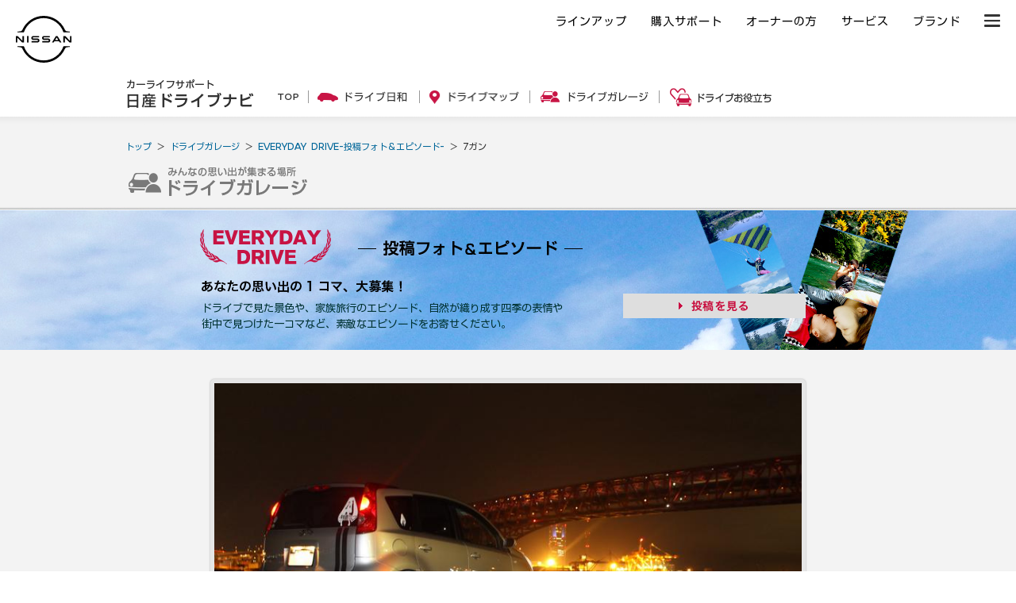

--- FILE ---
content_type: text/html; charset=UTF-8
request_url: https://drive.nissan.co.jp/FORM/detail.php?form_data_id=19512
body_size: 6842
content:






















<!DOCTYPE html PUBLIC "-//W3C//DTD XHTML 1.0 Transitional//EN" "http://www.w3.org/TR/xhtml1/DTD/xhtml1-transitional.dtd">
<html xmlns="http://www.w3.org/1999/xhtml" xml:lang="ja" lang="ja" xmlns:og="http://ogp.me/ns#" xmlns:mixi="http://mixi-platform.com/ns#">
<head>

<!-- Google Tag Manager -->
<script>(function(w,d,s,l,i){w[l]=w[l]||[];w[l].push({'gtm.start':
new Date().getTime(),event:'gtm.js'});var f=d.getElementsByTagName(s)[0],
j=d.createElement(s),dl=l!='dataLayer'?'&l='+l:'';j.async=true;j.src=
'https://www.googletagmanager.com/gtm.js?id='+i+dl;f.parentNode.insertBefore(j,f);
})(window,document,'script','dataLayer','GTM-WTVCG25');</script>
<!-- End Google Tag Manager -->

<meta http-equiv="Content-Type" content="text/html; charset=utf-8" />
<meta http-equiv="Content-Style-Type" content="text/css" />
<meta http-equiv="Content-Script-Type" content="text/javascript" />

<title>EVERYDAY DRIVE | 7ガン - 日産ドライブナビ</title>
<meta name="description" content="ドライブで見た景色や、家族旅行のエピソード、自然が織り成す四季の表情や街中で見つけた一コマなど、素敵なエピソードをお寄せください。" />
<meta name="keywords" content="ドライブ,EVERYDAY,DRIVE,季節,思い出,日産,NISSAN" />

<script>
	if( window.location.protocol == 'http:') {
		window.location.protocol = "https:";
	}
	if( window.location.hostname == 'secure.nissan.co.jp') {
		window.location.hostname = "drive.nissan.co.jp";
	}
</script>


<meta property="og:title" content="EVERYDAY DRIVE-日産ドライブナビ"><meta property="og:type" content="website"><meta property="og:url" content="https://drive.nissan.co.jp/PARK/EVERYDAY/"><meta property="og:image" content="https://drive.nissan.co.jp/IMAGES/PARK/EVERYDAY/ogp_EVERY_D.jpg"><meta property="og:site_name" content="日産ドライブナビ"><meta property="og:description" content="ドライブで見た景色や、家族旅行のエピソード、自然が織り成す四季の表情や街中で見つけた一コマなど、素敵なエピソードをお寄せください。">
<link rel="alternate" type="application/rss+xml" title="RSS" href="/PAGE/new.xml" />
<link media="all" type="text/css" rel="stylesheet" href="/CSS/BASE/base.css?t=1768692332" />
<link media="all" type="text/css" rel="stylesheet" href="/CSS/BASE/header.css?t=1768692332" />
<link media="all" type="text/css" rel="stylesheet" href="/CSS/BASE/base_new.css?t=1768692332" />
<link media="all" type="text/css" rel="stylesheet" href="/CSS/BASE/frame.css?t=1768692332" />
<link media="all" type="text/css" rel="stylesheet" href="/CSS/PARK/everyday.css?t=1768692332" />
<link media="all" type="text/css" rel="stylesheet" href="/CSS/PARK/COMMON/side.css?t=1768692332" />


<script type="text/javascript" src="/JS/BASE/jquery-3.2.0.js"></script>
<script>
$16 = jQuery;
</script>
<script type="text/javascript" src="/JS/BASE/jquery.common.js?t=1768692332"></script>
<script type="text/javascript" src="/JS/BASE/dnavi.js?t=1768692332"></script>
<script type="text/javascript" src="/JS/BASE/iframe_mynavi.js?t=1768692332"></script>
<script type="text/javascript" src="/JS/BASE/jquery.imagesloaded.js?t=1768692332"></script>
<script type="text/javascript" src="/JS/FORM/jForm.js?t=1768692332"></script>

<script type="text/javascript">
$16(function(){
	$16('#SCT2 .block .image').each(function(i){
		var $i = $16(this).find('img');
		var img = new Image();
		img.src = $i.attr('src');
		$i.imagesLoaded(function(){
			$i.attr({
				'src': img.src
			});
			var width  = img.width;
			var height = img.height;
			if(width > height){
				$i.addClass('yoko');
			} else {
				$i.addClass('tate');
			}
		});
		$16(this).find('dd').css({
			'bottom' : 0
		});
	});
	var $16setElm = $16('.listBox .txt');
	var cutFigure = '40';
	var afterTxt = ' …';
	$16setElm.each(function(){
		var textLength = $16(this).text().length;
		var textTrim = $16(this).text().substr(0,(cutFigure))
		if(cutFigure < textLength) {
			$16(this).html(textTrim + afterTxt).css({visibility:'visible'});
		} else if(cutFigure >= textLength) {
			$16(this).css({visibility:'visible'});
		}
	});
	$16('#SCT2 .listBox .img').each(function(i){
		if($16(this).find('img').length){
			var is = $16(this).find('img');
			var img = new Image();
			img.src = is.attr('src');
			is.imagesLoaded(function(){
				var imgW = img.width;
				var imgH = img.height;
				var winW = 98;
				var winH = 60;
				var scaleW = winW / imgW;
				var scaleH = winH / imgH;
				var fixScale = Math.max(scaleW, scaleH);
				var setW = imgW * fixScale;
				var setH = imgH * fixScale;
				var moveX = Math.floor((winW - setW) / 2);
				var moveY = Math.floor((winH - setH) / 2);
				is.css({
					'width': setW,
					'height': setH,
					'left' : moveX,
					'top' : moveY
				});
				is.attr({
					'src':img.src
				});
			});
		}
	});
});
</script>
<script type="text/javascript" src="/JS/BASE/lazysizes.min.js"></script>
<!-- フォント -->
<script type="text/javascript">
var NISSAN_WEBFONTS = true;
</script>
<link rel="stylesheet" media="print, screen" href="https://www.nissan.co.jp/COMMON/GN2020/CSS/brandfont.css">
<!-- /フォント -->

<!-- フッタ生成js -->
<script type="text/javascript">
	var _NISSAN_GN_DOMAIN = 'External';
	var JQUERY_LOADED = true;
</script>
<script type="text/javascript" src="//www.nissan.co.jp/COMMON/GN/JS/gn.js" charset="utf-8"></script>
<!--/フッタ生成js -->
<script src="//assets.adobedtm.com/c4286b4b2b34cb9b097fac1cfe0e4ac48afd27e3/satelliteLib-6d830820dc5d80289d4af847c2dce40d1cd793f9.js"></script>
<meta name="google-site-verification" content="_XzoySBL6_RQJzrVVJRQwgY9k_1lJYJmRSheYrGcxZ8" />
<link rel="apple-touch-icon" sizes="180x180" href="/apple-touch-icon.png">
<link rel="icon" type="image/png" href="/android-touch-icon.png" sizes="192x192">
</head>
<body id="community">

<!-- ヘッダ生成js -->
<script type="text/javascript" src="//www.nissan.co.jp/COMMON/GN2020/JS/gn.js" charset="utf-8"></script>
<!--/ヘッダ生成js -->
<!-- ヘッダー -->
<div id="gn_header_area">    
    <div id="gn_header"></div>
</div>
<!-- /ヘッダー -->
<!-- Google Tag Manager (noscript) -->
<noscript><iframe src="https://www.googletagmanager.com/ns.html?id=GTM-WTVCG25"
height="0" width="0" style="display:none;visibility:hidden"></iframe></noscript>
<!-- End Google Tag Manager (noscript) -->


<div id="newSite">
	
<div id="wrapperAll" style="height:0px;">
	<div id="headerArea" name="headerArea" style="height:0px;">
		<!-- *** [header] *** -->

		<!-- *** /[header] *** -->
	</div><!-- /#headerArea -->
</div>


	<div id="wrapperPage">
		<div id="pageTop">
	<!-- driveHEADER -->
	<div id="header_drive">
		<h1><a href="/"><img src="/IMAGES/BASE/COMMON/title.png" alt="カーライフサポート日産ドライブナビ" width="160" height="36" /></a></h1>
		<ul class="navi">
			<li class="li1"><a href="/"><img src="/IMAGES/BASE/COMMON/h_nav_01.png" alt="TOP" width="27" height="24" class="rollover" /></a></li>
			<li class="li2"><a href="/SEASON/"><img src="/IMAGES/BASE/COMMON/h_nav_02.png" alt="ドライブ日和" width="113" height="24" class="rollover" /></a></li>
			<li class="li3"><a href="/AREA/"><img src="/IMAGES/BASE/COMMON/h_nav_03.png" alt="ドライブマップ" width="113" height="24" class="rollover" /></a></li>
			<li class="li4"><a href="/GARAGE/"><img src="/IMAGES/BASE/COMMON/h_nav_05.png" alt="ドライブガレージ" width="136" height="24" class="rollover" /></a></li>
			<li class="li5"><a href="/CARLIFE/"><img src="/IMAGES/BASE/COMMON/h_nav_06.png" alt="ドライブお役立ち" width="128" height="24" class="rollover" /></a></li>
		</ul>
	</div>
	<!-- /driveHEADER -->
</div>

	</div>
	<div id="pageBody">
				<div id="topicpath">
			<ul>
				<li><a href="/">トップ</a> ＞ </li>
				<li><a href="/GARAGE/">ドライブガレージ</a> ＞ </li>
								<li><a href="/PARK/EVERYDAY/#SCT2">EVERYDAY DRIVE-投稿フォト＆エピソード-</a> ＞ </li>
				<li>7ガン </li>
							</ul>
		</div>


		<div class="head">
			<div><img src="/IMAGES/PARK/EVERYDAY/category.png" alt="ドライブガレージ" width="225" height="37" class="pngfix" /></div>
		</div>

					<div id="SCT1d" class="section">
				<div class="content">
					<h2><img src="/IMAGES/PARK/EVERYDAY/title_d.png" alt="EVERYDAY DRIVE" width="165" height="44" class="pngfix" /></h2>
					<h3><img src="/IMAGES/PARK/EVERYDAY/head_d.png" alt="投稿フォト＆エピソード" width="283" height="20" class="pngfix" /></h3>
					<div class="catch"><img src="/IMAGES/PARK/EVERYDAY/catch_d.png" alt="あなたの思い出の1コマ、大募集！" width="253" height="16" class="pngfix" /></div>
					<div class="div1">
						<p class="p1">
							ドライブで見た景色や、家族旅行のエピソード、自然が織り成す四季の表情や<br />
							街中で見つけた一コマなど、素敵なエピソードをお寄せください。<br />
						</p>
						<div class="catalog"><a href="/PARK/EVERYDAY/" target="_blank"><img src="/IMAGES/PARK/EVERYDAY/btn_02d.png" alt="投稿を見る" width="230" height="31" class="rollover" /></a></div>
					</div>
				</div>
			</div><!--//section-->
		
		<div id="SCT2" class="section">
			<div class="content">
				<div class="block">
					<div class="box">
												<dl class="image">
							<dt><img src="/C/IMAGEC/form/43854_xl.jpg" alt="" /></dt>
							<dd></dd>
						</dl>
												<div class="cont">
							<h3>7ガン</h3>
							<p>夜の第七岸壁。<br /><br />車の撮影にはやっぱりココ。<br /><br />息子にせがまれて出掛けたけれど、写真を撮ることに夢中になったのは私。<br /><br />乗れば乗るほど愛着のわくノートと、夜景。<br /><br />お気に入りの写真です。</p>
						</div>
						<div class="post">
							<dl>
								<dt><a href='javascript:;' onclick='FormList.counterForm(19512);'><img src="/IMAGES/PARK/EVERYDAY/btn_post.png" alt="いいね！" width="61" height="25" /></a></dt>
								<dd><span id="votes19512">5</span>人</dd>
							</dl>
							<p>投稿日：2016/09/13　 投稿者：mya  さん (兵庫県・50代・女性)</p>
													</div>
					</div>
				</div><!--//block-->

								<div class="listBox">
					<h3>同じテーマの投稿を見る</h3>
																	<div class="block">
																								<div class="hed">
										<p class="list"><a href="/PARK/EVERYDAY/?car_model_detail=3&car_model_basic=2#SCT2"><strong>他1767件</strong>を見る</a></p>
										<h4>ノート</h4>
									</div>
																			<dl>
																						<dd class="img"><img src="/C/IMAGEC/form/75177_xl.jpg" alt="" width="98" height="60" /></dd>
																						<dt><a href="detail.php?form_data_id=72630">南蔵院</a></dt>
											<dd class="txt">福岡県篠栗町の南蔵院にドライブしてきました。 大きな涅槃像が大迫力で、とても良...</dd>
										</dl>
																			<dl>
																						<dt><a href="detail.php?form_data_id=72619">今の幸せの原点</a></dt>
											<dd class="txt">誕生日にその時お付き合いしていた彼氏がドライブに連れて行ってくれました。 海沿...</dd>
										</dl>
																			<dl>
																						<dd class="img"><img src="/C/IMAGEC/form/75143_xl.jpg" alt="鶴亀松" width="98" height="60" /></dd>
																						<dt><a href="detail.php?form_data_id=72602">栗林公園の鶴亀松</a></dt>
											<dd class="txt">高松にある栗林公園に来ています。 松の盆栽の森に迷い込んだような不思議な感覚の...</dd>
										</dl>
																			<dl>
																						<dd class="img"><img src="/C/IMAGEC/form/75133_xl.jpg" alt="ピンクの駅" width="98" height="60" /></dd>
																						<dt><a href="detail.php?form_data_id=72591">恋山形駅</a></dt>
											<dd class="txt">旅行先に行く途中に可愛い名前の駅がある事を知って寄ってみたら駅全体がピンクでと...</dd>
										</dl>
									
															
						</div>
																		<div class="block">
																								<div class="hed">
										<p class="list"><a href="/PARK/EVERYDAY/?check9[]=%E6%98%A5#SCT2"><strong>他4594件</strong>を見る</a></p>
										<h4>春</h4>
									</div>
																			<dl>
																						<dd class="img"><img src="/C/IMAGEC/form/75184_xl.jpg" alt="" width="98" height="60" /></dd>
																						<dt><a href="detail.php?form_data_id=72640">母と一緒に</a></dt>
											<dd class="txt">3月に母と一緒に温泉へ行って来ました。 ホテルに着くと、雛人形が飾られており、眺...</dd>
										</dl>
																			<dl>
																						<dt><a href="detail.php?form_data_id=72637">プロポーズ</a></dt>
											<dd class="txt">中学の同級生で交際期間8年の彼といつも通りエクストレイルで夜のドライブデート。...</dd>
										</dl>
																			<dl>
																						<dt><a href="detail.php?form_data_id=72635">お誕生日旅行</a></dt>
											<dd class="txt">毎年結婚記念日と私の誕生日は必ずディナーを予約してお祝いしてくれる夫。 自分の...</dd>
										</dl>
																			<dl>
																						<dt><a href="detail.php?form_data_id=72619">今の幸せの原点</a></dt>
											<dd class="txt">誕生日にその時お付き合いしていた彼氏がドライブに連れて行ってくれました。 海沿...</dd>
										</dl>
									
															
						</div>
																					<div class="block">
																					<div class="hed">
									<p class="list"><a href="/PARK/EVERYDAY/?select11=%E8%AA%95%E7%94%9F%E6%97%A5%E3%83%89%E3%83%A9%E3%82%A4%E3%83%96#SCT2"><strong>他7020件</strong>を見る</a></p>
									<h4>誕生日ドライブ</h4>
								</div>
																	<dl>
																				<dd class="img"><img src="/C/IMAGEC/form/75184_xl.jpg" alt="" width="98" height="60" /></dd>
																				<dt><a href="detail.php?form_data_id=72640">母と一緒に</a></dt>
										<dd class="txt">3月に母と一緒に温泉へ行って来ました。 ホテルに着くと、雛人形が飾られており、眺...</dd>
									</dl>
																	<dl>
																				<dd class="img"><img src="/C/IMAGEC/form/75183_xl.jpg" alt="焼肉最高" width="98" height="60" /></dd>
																				<dt><a href="detail.php?form_data_id=72639">焼肉最高</a></dt>
										<dd class="txt">ドライブの間の焼肉最高</dd>
									</dl>
																	<dl>
																				<dt><a href="detail.php?form_data_id=72635">お誕生日旅行</a></dt>
										<dd class="txt">毎年結婚記念日と私の誕生日は必ずディナーを予約してお祝いしてくれる夫。 自分の...</dd>
									</dl>
																	<dl>
																				<dd class="img"><img src="/C/IMAGEC/form/75185_xl.jpg" alt="愛車のエクストレイル" width="98" height="60" /></dd>
																				<dt><a href="detail.php?form_data_id=72634">冬の朝</a></dt>
										<dd class="txt">今朝はこの冬一番の冷え込み。外に出て冷たい空気を吸い、足早に自動車に乗り込む。...</dd>
									</dl>
								
													
					</div>
									</div>
				
														<div class="listBox">
						<h3>同じキーワードを含む投稿を見る</h3>
						<div class="block">
																								<div class="hed">
										<p class="list"><a href="/PARK/EVERYDAY/?keyword=%E5%A4%A7%E9%98%AA%E5%BA%9C#SCT2"><strong>他48件</strong>を見る</a></p>
										<h4>大阪府</h4>
									</div>
																			<dl>
																						<dd class="img"><img src="/C/IMAGEC/form/75117_xl.jpg" alt="NV350 VXグレードガソリン車" width="98" height="60" /></dd>
																						<dt><a href="detail.php?form_data_id=72573">西の果てでプチミーティング。</a></dt>
											<dd class="txt">西の果てにある、道の駅させぼっくす99にて、大阪府からお友達が車中泊旅に来ました...</dd>
										</dl>
																			<dl>
																						<dd class="img"><img src="/C/IMAGEC/form/72518_xl.jpg" alt="" width="98" height="60" /></dd>
																						<dt><a href="detail.php?form_data_id=67860">1970年から「こんにちは」</a></dt>
											<dd class="txt">ご近所さんに買いもん。 岡本先生ありがとうございます。</dd>
										</dl>
																			<dl>
																						<dd class="img"><img src="/C/IMAGEC/form/70367_xl.jpg" alt="" width="98" height="60" /></dd>
																						<dt><a href="detail.php?form_data_id=61849">美味しかった♪</a></dt>
											<dd class="txt">春の陽気に誘われて、大阪の泉州地区までドライブしました。お昼になりランチで訪れ...</dd>
										</dl>
																			<dl>
																						<dt><a href="detail.php?form_data_id=61773">KIX飛行機の見学へ</a></dt>
											<dd class="txt">一般では中々入ることのできない制限区域エリアまで入って空港でのお仕事について、...</dd>
										</dl>
									
															
						</div>
					</div>
					
					<dl class="age">
						<dt>車種から探す</dt>
						<dd>
															<a href="/PARK/EVERYDAY/?car_model_detail=66&car_model_basic=99#SCT2">その他 （6728）</a> │ 															<a href="/PARK/EVERYDAY/?car_model_detail=17&car_model_basic=4#SCT2">セレナ （2836）</a> │ 															<a href="/PARK/EVERYDAY/?car_model_detail=3&car_model_basic=2#SCT2">ノート （1767）</a> │ 															<a href="/PARK/EVERYDAY/?car_model_detail=39&car_model_basic=7#SCT2">エクストレイル （1182）</a> │ 															<a href="/PARK/EVERYDAY/?car_model_detail=50&car_model_basic=8#SCT2">スカイライン （897）</a> │ 															<a href="/PARK/EVERYDAY/?car_model_detail=4&car_model_basic=2#SCT2">キューブ （835）</a> │ 															<a href="/PARK/EVERYDAY/?car_model_detail=5&car_model_basic=2#SCT2">マーチ （793）</a> │ 															<a href="/PARK/EVERYDAY/?car_model_detail=1&car_model_basic=1#SCT2">日産リーフ （549）</a> │ 															<a href="/PARK/EVERYDAY/?car_model_detail=16&car_model_basic=4#SCT2">エルグランド （501）</a> │ 															<a href="/PARK/EVERYDAY/?car_model_detail=35&car_model_basic=6#SCT2">フェアレディZ （490）</a> │ 															<a href="/PARK/EVERYDAY/?car_model_detail=9&car_model_basic=3#SCT2">デイズ （363）</a> │ 															<a href="/PARK/EVERYDAY/?car_model_detail=11&car_model_basic=3#SCT2">モコ （321）</a> │ 															<a href="/PARK/EVERYDAY/?car_model_detail=15&car_model_basic=3#SCT2">ルークス （317）</a> │ 															<a href="/PARK/EVERYDAY/?car_model_detail=40&car_model_basic=7#SCT2">ジューク （201）</a> │ 															<a href="/PARK/EVERYDAY/?car_model_detail=6&car_model_basic=2#SCT2">ティーダ （156）</a> │ 															<a href="/PARK/EVERYDAY/?car_model_detail=34&car_model_basic=6#SCT2">NISSAN GT-R （105）</a> │ 															<a href="/PARK/EVERYDAY/?car_model_detail=27&car_model_basic=5#SCT2">ウイングロード （80）</a> │ 															<a href="/PARK/EVERYDAY/?car_model_detail=202&car_model_basic=2#SCT2">ノート オーラ （78）</a> │ 															<a href="/PARK/EVERYDAY/?car_model_detail=24&car_model_basic=4#SCT2">ラフェスタ （77）</a> │ 															<a href="/PARK/EVERYDAY/?car_model_detail=49&car_model_basic=8#SCT2">フーガ （73）</a> │ 															<a href="/PARK/EVERYDAY/?car_model_detail=51&car_model_basic=8#SCT2">ティアナ （65）</a> │ 															<a href="/PARK/EVERYDAY/?car_model_detail=48&car_model_basic=8#SCT2">シーマ （62）</a> │ 															<a href="/PARK/EVERYDAY/?car_model_detail=12&car_model_basic=3#SCT2">オッティ （56）</a> │ 															<a href="/PARK/EVERYDAY/?car_model_detail=106&car_model_basic=7#SCT2">キックス （51）</a> │ 															<a href="/PARK/EVERYDAY/?car_model_detail=14&car_model_basic=3#SCT2">キックス （50）</a> │ 															<a href="/PARK/EVERYDAY/?car_model_detail=45&car_model_basic=8#SCT2">ムラーノ （43）</a> │ 															<a href="/PARK/EVERYDAY/?car_model_detail=103&car_model_basic=4#SCT2">NV350キャラバン （32）</a> │ 															<a href="/PARK/EVERYDAY/?car_model_detail=19&car_model_basic=4#SCT2">NV200バネット （31）</a> │ 															<a href="/PARK/EVERYDAY/?car_model_detail=52&car_model_basic=8#SCT2">シルフィ （31）</a> │ 															<a href="/PARK/EVERYDAY/?car_model_detail=203&car_model_basic=1#SCT2">日産サクラ （28）</a> │ 															<a href="/PARK/EVERYDAY/?car_model_detail=46&car_model_basic=7#SCT2">デュアリス （27）</a> │ 															<a href="/PARK/EVERYDAY/?car_model_detail=201&car_model_basic=1#SCT2">日産アリア （21）</a> │ 															<a href="/PARK/EVERYDAY/?car_model_detail=8&car_model_basic=3#SCT2">デイズルークス （20）</a> │ 															<a href="/PARK/EVERYDAY/?car_model_detail=18&car_model_basic=4#SCT2">キャラバン （20）</a> │ 															<a href="/PARK/EVERYDAY/?car_model_detail=28&car_model_basic=5#SCT2">ステージア （20）</a> │ 															<a href="/PARK/EVERYDAY/?car_model_detail=60&car_model_basic=8#SCT2">ブルーバード （20）</a> │ 															<a href="/PARK/EVERYDAY/?car_model_detail=62&car_model_basic=8#SCT2">サニー （11）</a> │ 															<a href="/PARK/EVERYDAY/?car_model_detail=36&car_model_basic=6#SCT2">スカイラインGT-R （10）</a> │ 															<a href="/PARK/EVERYDAY/?car_model_detail=37&car_model_basic=6#SCT2">シルビア （10）</a> │ 															<a href="/PARK/EVERYDAY/?car_model_detail=61&car_model_basic=8#SCT2">ラティオ （10）</a> │ 															<a href="/PARK/EVERYDAY/?car_model_detail=47&car_model_basic=8#SCT2">スカイライン クロスオーバー （8）</a> │ 															<a href="/PARK/EVERYDAY/?car_model_detail=29&car_model_basic=5#SCT2">セフィーロワゴン （7）</a> │ 															<a href="/PARK/EVERYDAY/?car_model_detail=54&car_model_basic=8#SCT2">セドリック （7）</a> │ 															<a href="/PARK/EVERYDAY/?car_model_detail=57&car_model_basic=8#SCT2">ローレル （6）</a> │ 															<a href="/PARK/EVERYDAY/?car_model_detail=21&car_model_basic=4#SCT2">プレサージュ （5）</a> │ 															<a href="/PARK/EVERYDAY/?car_model_detail=55&car_model_basic=8#SCT2">グロリア （4）</a> │ 															<a href="/PARK/EVERYDAY/?car_model_detail=10&car_model_basic=3#SCT2">クリッパーリオ （3）</a> │ 															<a href="/PARK/EVERYDAY/?car_model_detail=13&car_model_basic=3#SCT2">ピノ （3）</a> │ 															<a href="/PARK/EVERYDAY/?car_model_detail=30&car_model_basic=5#SCT2">ルネッサ （3）</a> │ 															<a href="/PARK/EVERYDAY/?car_model_detail=38&car_model_basic=6#SCT2">180SX （3）</a> │ 															<a href="/PARK/EVERYDAY/?car_model_detail=42&car_model_basic=7#SCT2">テラノ/レグラス （3）</a> │ 															<a href="/PARK/EVERYDAY/?car_model_detail=102&car_model_basic=3#SCT2">NV100クリッパー リオ （3）</a> │ 															<a href="/PARK/EVERYDAY/?car_model_detail=33&car_model_basic=5#SCT2">ラシーン （2）</a> │ 															<a href="/PARK/EVERYDAY/?car_model_detail=43&car_model_basic=8#SCT2">ダットサン （2）</a> │ 															<a href="/PARK/EVERYDAY/?car_model_detail=58&car_model_basic=8#SCT2">セフィーロ （2）</a> │ 															<a href="/PARK/EVERYDAY/?car_model_detail=59&car_model_basic=8#SCT2">プリメーラ （2）</a> │ 															<a href="/PARK/EVERYDAY/?car_model_detail=20&car_model_basic=4#SCT2">ラフェスタ ハイウェイスター （1）</a> │ 															<a href="/PARK/EVERYDAY/?car_model_detail=23&car_model_basic=4#SCT2">ラルゴ （1）</a> │ 															<a href="/PARK/EVERYDAY/?car_model_detail=25&car_model_basic=4#SCT2">リバティ （1）</a> │ 															<a href="/PARK/EVERYDAY/?car_model_detail=31&car_model_basic=5#SCT2">アベニール （1）</a> │ 															<a href="/PARK/EVERYDAY/?car_model_detail=32&car_model_basic=5#SCT2">プリメーラワゴン （1）</a> │ 															<a href="/PARK/EVERYDAY/?car_model_detail=41&car_model_basic=7#SCT2">サファリ （1）</a> │ 															<a href="/PARK/EVERYDAY/?car_model_detail=53&car_model_basic=8#SCT2">プレジデント （1）</a> │ 															<a href="/PARK/EVERYDAY/?car_model_detail=65&car_model_basic=8#SCT2">パルサー （1）</a> │ 															<a href="/PARK/EVERYDAY/?car_model_detail=101&car_model_basic=1#SCT2">ハイパーミニ （1）</a> │ 															<a href="/PARK/EVERYDAY/?car_model_detail=107&car_model_basic=7#SCT2">エクストレイル クリーンディーゼル （1）</a>							
						</dd>
					</dl>
							</div>

			<div class="other"><a href="/PARK/EVERYDAY/#SCT2"><img src="/IMAGES/PARK/EVERYDAY/btn_other.png" alt="その他のエピソードを見る" width="327" height="41" class="rollover" /></a></div>

		</div><!--//section-->
	</div><!--//pageBody-->
</div><!--//wrapperPage-->

</div>
<!-- //newSite -->

<div id="wrapperBottom">
	<div id="pageBottom">
		<!-- driveFOOTER -->
		<div id="footer_drive">
		<div class="targetTop">
			<a href="#pageTop"><img src="/IMAGES/BASE/COMMON/pagetop.png" alt="ページトップへ" width="50" height="27" class="lazyload"></a>
		</div>
		<div class="navi">
			<dl class="dl1">
			<dt><a href="/SEASON/"><span><img src="/IMAGES/BASE/COMMON/f_icn_01.png" alt="" width="40" height="40" class="lazyload"></span><span>ドライブ日和</span></a></dt>
			<dd>日本の四季をドライブで<br>楽しもう</dd>
			</dl>
			<dl class="dl2">
			<dt><a href="/AREA/"><span><img src="/IMAGES/BASE/COMMON/f_icn_02.png" alt="" width="40" height="40" class="lazyload"></span><span>ドライブマップ</span></a></dt>
			<dd>写真と口コミで探せる<br>スポット情報が満載</dd>
			</dl>
			<dl class="dl3">
			<dt><a href="/GARAGE/"><span><img src="/IMAGES/BASE/COMMON/f_icn_04.png" alt="" width="40" height="40" class="lazyload"></span><span>ドライブ<br />ガレージ</span></a></dt>
			<dd>ドライブの思い出を<br>ガレージに刻もう</dd>
			</dl>
			<dl class="dl4">
			<dt><a href="/CARLIFE/"><span><img src="/IMAGES/BASE/COMMON/f_icn_07.png" alt="" width="40" height="40" class="lazyload"></span><span>ドライブ<br />お役立ち</span></a></dt>
			<dd>カーライフを楽しく彩る<br>お役立ちトピックス</dd>
			</dl>
			<dl class="dl5">
			<dt><a href="/DRIVE/365/"><span><img src="/IMAGES/BASE/COMMON/f_icn_06.png" alt="" width="40" height="40" class="lazyload"></span><span>日巡り<br />カレンダー</span></a></dt>
			<dd>今日は何の日？カー<br>ライフを楽しむ365日</dd>
			</dl>
			<dl class="dl6">
			<dt><a href="/GARAGE/PHOTOGALLERY/"><span><img src="/IMAGES/BASE/COMMON/f_icn_06.png" alt="" width="40" height="40" class="lazyload"></span><span>フォト<br />ギャラリー</span></a></dt>
			<dd>みなさんから集まった<br>素敵な写真をご紹介</dd>
			</dl>
		</div>
		<p style="text-align: right;"><a href="/sitemap.php">サイトマップ</a></p>
		</div>
		<!-- /driveFOOTER -->
	</div>
</div>




<!-- Global site tag (gtag.js) - Google Analytics -->
<script async src="https://www.googletagmanager.com/gtag/js?id=G-3KSJK6V0MV"></script>
<script>
window.dataLayer = window.dataLayer || [];
function gtag(){dataLayer.push(arguments);}
gtag('js', new Date());

gtag('config', 'G-3KSJK6V0MV');
gtag('config', 'UA-2218781-1');
</script>
<!-- //Global site tag (gtag.js) - Google Analytics -->


<!-- sitecatalyst -->
<!-- //sitecatalyst -->

<script type="text/javascript">_satellite.pageBottom();</script>

<!-- フッター -->
<div id="gn_footer_area">
    <div id="gn_footer"></div>
</div>
<!-- /フッター -->
<!-- ヘッダー実行 -->
<script type="text/javascript">
<!--
loadHeaderSource('#gn_header',1400);
//-->
</script>
<!-- /ヘッダー実行 -->
<!-- フッター実行 -->
<script type="text/javascript">
<!--
NISSAN_GN.setFooter('','#gn_footer',[1400,960,581], '', true);
//-->
</script>
<!-- /フッター実行 -->


</body>
</html>


--- FILE ---
content_type: text/css
request_url: https://drive.nissan.co.jp/CSS/BASE/header.css?t=1768692332
body_size: 251
content:
@charset "utf-8";
/* CSS Document */

/*overall*/

#overall		{margin:0 auto;width:905px;}


/* headerArea */

#headerArea		{width:900px;height:74px;border-bottom:1px solid #ccc;overflow:hidden;}

#headerArea #logo	{float:left;}

#headerArea ul		{padding:53px 0 10px 0;margin:0;}

#headerArea ul li	{list-style-type:none;float:left;}

#headerArea ul li a img	{vertical-align:top;}

hr			{display:none;}


/* clearfix */

.clearfix:after {

content:"";

display:block;

clear:both;

}


	/* for IE6 */

	* html .clearfix {

	display:inline-block;

	}

	

	/* for IE7 */

	*+html .clearfix {

	display:inline-block;

	}
	
	
	
/* --OTHER TAGS-- */

a {

overflow:hidden;

}



a img, img { 

border:0;

}



--- FILE ---
content_type: text/css
request_url: https://drive.nissan.co.jp/CSS/PARK/everyday.css?t=1768692332
body_size: 5244
content:
@charset "utf-8";
/* CSS Document */
.pngfix{ /* IE-expression (fix png alpha) */
behavior: expression(
this.style.filter = this.src.match(/\.png$/) ? "progid:DXImageTransform.Microsoft.AlphaImageLoader(src='" + this.src + "')" : this.style.filter,
this.src = this.src.match(/\.png$/) ? "/IMAGES/PARK/EVERYDAY/blank.gif" : this.src,
this.style.behavior = "none"
);
}
#SCT2 .listBox dl:after,
#SCT2 .sort .box dl:after,
#SCT2 .blockNavi:after,
.row:after,
#SCT2 .box:after {
	content: ".";
	display: block;
	height: 0;
	clear: both;
	visibility: hidden;
}
#SCT2 .listBox dl,
#SCT2 .sort .box dl,
#SCT2 .blockNavi,
.row,
#SCT2 .box {
	zoom: 1;
}

#topicpath {
	margin: 0 auto 17px auto;
	width: 964px;
	text-align: left;
}
	#topicpath a {
		color: #006699 !important;
	}

#pageBody {
	margin: 0;
	padding-bottom: 30px;
	width: auto;
	text-align: center;
}
#pageBody .head {
	position: relative;
	margin: 0 auto;
	width: 964px;
	height: 51px;
	text-align: left;
}
#pageBody .head div {
	padding-left: 4px;
	float: left;
}
#pageBody .head ul {
	padding-top: 14px;
	float: right;
}
#pageBody .head li {
	float: left;
}
#pageBody .head li.twitter {
	width: 98px;
}
#pageBody .head li.facebook {
	width: 111px;
}

.section .content {
	position: relative;
	margin: 0 auto;
	width: 964px;
	text-align: left;
}

#SCT1d {
	background: #f3f3f3 url(/IMAGES/PARK/EVERYDAY/main_bg2.jpg) no-repeat center top;
	height: 180px;
	margin-bottom: -45px;
}
#SCT1d h2 {
	position: absolute;
	left: 94px;
	top: 28px;
}
#SCT1d h3 {
	position: absolute;
	left: 293px;
	top: 42px;
}
#SCT1d .catch {
	position: absolute;
	left: 96px;
	top: 92px;
}
#SCT1d .p1 {
	position: absolute;
	left: 96px;
	top: 118px;
	font-size: 13px;
	line-height: 1.6;
	color: #003333;
}
#SCT1d .entry {
	position: absolute;
	left: 627px;
	top: 60px;
}
#SCT1d .catalog {
	position: absolute;
	left: 627px;
	top: 109px;
}
#SCT1 {
	background: #f3f3f3 url(/IMAGES/PARK/EVERYDAY/main_bg.jpg) no-repeat center top;
	margin-bottom: 34px;
	min-width: 964px;
	height: 484px;
}
#SCT1 .content {
	text-align: center;
}
#SCT1 h1 {
	margin: 0 auto 24px auto;
	padding-top: 47px;
}
#SCT1 h2 {
	margin: 0 auto 20px auto;
}
#SCT1 .catch {
	margin: 0 auto 11px auto;
}
#SCT1 .p1 {
	margin: 0 auto 11px auto;
	font-size: 13px;
	line-height: 1.6;
	color: #000;
}
#SCT1 .p2 {
	margin: 0 auto 18px auto;
	font-size: 12px;
	font-weight: bold;
	color: #333;
}
#SCT1 .entry {
	margin-bottom: 13px;
}
#SCT1 .look {
	background: url(/IMAGES/PARK/EVERYDAY/main_lin.png) repeat-x left top;
	margin: 0 auto 0 auto;
	width: 190px;
	height: 33px;
}
#SCT1 .look p {
	background: url(/IMAGES/PARK/EVERYDAY/main_lin.png) repeat-x left bottom;
	height: 33px;
	font-size: 13px;
	line-height: 33px;
}
#SCT1 .look a {
	background: url(/IMAGES/PARK/EVERYDAY/main_lnk.png) no-repeat 41px center;
	padding-left: 22px;
	display: block;
	color: #333;
}
#SCT1 .look a:hover {
	background: url(/IMAGES/PARK/EVERYDAY/main_lnk.png) no-repeat -259px center;
	color: #fff;
	color: #000;
}
#SCT1 .amazon {
	position: absolute;
	left: 58px;
	top: 442px;
}
#SCT1 .amazon p {
	position: absolute;
	left: 201px;
	top: 43px;
	font-size: 13px;
}
#SCT1 .slider {
	position: absolute;
	left: 462px;
	top: 97px;
}
#SCT1 .slider .txt {
	position: absolute;
	left: 269px;
	top: -56px;
	z-index: 10;
}

#SCT1-ARIYA {
background: #fff url(/IMAGES/PARK/ARIYA/main_bg.png) repeat-x center top;
margin-bottom: 34px;
height: 484px;
}
#SCT1-ARIYA .bg {
background: url(/IMAGES/PARK/ARIYA/main_bg.jpg) repeat-x center top;
margin-bottom: 34px;
height: 484px;
}
#SCT1-NOTE_AURA {
background: #fff url(/IMAGES/PARK/NOTE_AURA/main_bg.png) repeat-x center top;
margin-bottom: 34px;
height: 484px;
}
#SCT1-NOTE_AURA .bg {
background: url(/IMAGES/PARK/NOTE_AURA/main_bg.jpg) repeat-x center top;
margin-bottom: 34px;
height: 484px;
}
#SCT1-SAKURA {
background: #fff url(/IMAGES/PARK/SAKURA/main_bg.png) repeat-x center top;
margin-bottom: 34px;
height: 484px;
}
#SCT1-SAKURA .bg {
background: url(/IMAGES/PARK/SAKURA/main_bg.jpg) repeat-x center top;
margin-bottom: 34px;
height: 484px;
}
#SCT1-NOTE {
background: #fff url(/IMAGES/PARK/NOTE/main_bg.png) repeat-x center top;
margin-bottom: 34px;
height: 484px;
}
#SCT1-NOTE .bg {
background: url(/IMAGES/PARK/NOTE/main_bg.jpg) repeat-x center top;
margin-bottom: 34px;
height: 484px;
}
#SCT1-DOG {
background: #fff url(/IMAGES/PARK/DOG/main_bg.png) repeat-x center top;
margin-bottom: 34px;
height: 484px;
}
#SCT1-DOG .bg {
background: url(/IMAGES/PARK/DOG/main_bg.jpg) repeat-x center top;
margin-bottom: 34px;
height: 484px;
}
#SCT1-SKYLINE {
background: #000 url(/IMAGES/PARK/SKYLINE/main_bg.jpg) repeat-x center top;
margin-bottom: 34px;
height: 484px;
}
#SCT1-SKYLINE .div1-bg {
position: absolute;
left: 19px;
top: 128px;
}
#SCT1-Z {
background: url(/IMAGES/PARK/Z/main_bg2.jpg) repeat-x center top;
margin-bottom: 34px;
height: 484px;
}
#SCT1-Z .bg {
background: url(/IMAGES/PARK/Z/main_bg.jpg) no-repeat center top;
height: 484px;
}
#SCT1-SERENA {
background: url(/IMAGES/PARK/SERENA/main_bg.jpg) repeat-x center top;
margin-bottom: 34px;
height: 484px;
}
#SCT1-SERENA .div1-bg {
position: absolute;
left: 145px;
top: 78px;
}
#SCT1-XTRAIL {
background: #fff url(/IMAGES/PARK/XTRAIL/main_bg.png) repeat-x center top;
margin-bottom: 34px;
height: 484px;
}
#SCT1-XTRAIL .bg {
background: url(/IMAGES/PARK/XTRAIL/main_bg.jpg) no-repeat center top;
margin-bottom: 34px;
height: 484px;
}
#SCT1-NOTE .pack,
#SCT1-SERENA .pack,
#SCT1-Z .pack,
#SCT1-SKYLINE .pack,
#SCT1-DOG .pack,
#SCT1-NOTE .pack,
#SCT1-SAKURA .pack,
#SCT1-NOTE_AURA .pack,
#SCT1-ARIYA .pack {
position: absolute;
left: 20px;
top: 40px;
}
#SCT1-XTRAIL .pack {
position: absolute;
right: 20px;
top: 40px;
text-align: right;
}
#SCT1-DOG .pack {
top: 20px;
}
#SCT1-XTRAIL h2,
#SCT1-SERENA h2,
#SCT1-Z h2,
#SCT1-SKYLINE h2,
#SCT1-NOTE h2,
#SCT1-SAKURA h2,
#SCT1-NOTE_AURA h2,
#SCT1-ARIYA h2 {
margin-bottom: 20px;
}
#SCT1-DOG h2 {
margin-bottom: 3px;
}
#SCT1-Z h2,
#SCT1-SKYLINE h2,
#SCT1-DOG h2 {
margin-left: -10px;
}
#SCT1-XTRAIL .catch,
#SCT1-SERENA .catch,
#SCT1-Z .catch,
#SCT1-SKYLINE .catch,
#SCT1-DOG .catch,
#SCT1-NOTE .catch,
#SCT1-SAKURA .catch,
#SCT1-NOTE_AURA .catch,
#SCT1-ARIYA .catch {
margin-bottom: 16px;
}
#SCT1-NOTE_AURA .catch img,
#SCT1-ARIYA .catch img {
filter:drop-shadow(0 0 5px #fff) drop-shadow(0 0 5px #fff) drop-shadow(0 0 5px #fff) drop-shadow(0 0 5px #fff);
}
#SCT1-XTRAIL .lead,
#SCT1-SERENA .lead,
#SCT1-Z .lead,
#SCT1-SKYLINE .lead,
#SCT1-DOG .lead,
#SCT1-NOTE .lead,
#SCT1-SAKURA .lead,
#SCT1-NOTE_AURA .lead,
#SCT1-ARIYA .lead {
margin: 0 0 14px 0;
font-size: 13px;	
line-height: 1.6;
color: #003333;
}
#SCT1-XTRAIL .lead {
color: #000;
}
#SCT1-Z .lead,
#SCT1-SKYLINE .lead {
color: #fff;
}
#SCT1-XTRAIL .lead,
#SCT1-DOG .lead,
#SCT1-NOTE_AURA .lead,
#SCT1-ARIYA .lead {
text-shadow: 0 0 10px rgba(255,255,255,1), 0 0 10px rgba(255,255,255,1), 0 0 10px rgba(255,255,255,1), 0 0 10px rgba(255,255,255,1), 0 0 10px rgba(255,255,255,1), 0 0 10px rgba(255,255,255,1), 0 0 10px rgba(255,255,255,1), 0 0 10px rgba(255,255,255,1), 0 0 10px rgba(255,255,255,1), 0 0 10px rgba(255,255,255,1), 0 0 10px rgba(255,255,255,1), 0 0 10px rgba(255,255,255,1);
}
#SCT1-XTRAIL .entry,
#SCT1-SERENA .entry,
#SCT1-Z .entry,
#SCT1-SKYLINE .entry,
#SCT1-NOTE .entry,
#SCT1-SAKURA .entry,
#SCT1-NOTE_AURA .entry,
#SCT1-ARIYA .entry {
margin-bottom: 24px;
}
#SCT1-DOG .entry {
margin-bottom: 10px;
}
#SCT1-XTRAIL .note,
#SCT1-SERENA .note,
#SCT1-Z .note,
#SCT1-SKYLINE .note,
#SCT1-DOG .note,
#SCT1-NOTE .note,
#SCT1-SAKURA .note,
#SCT1-NOTE_AURA .note,
#SCT1-ARIYA .note {
margin-bottom: 17px;
font-size: 11px;
color: #003333;
}
#SCT1-XTRAIL .note {
color: #000;
}
#SCT1-Z .note,
#SCT1-SKYLINE .note {
color: #ccc;
}
#SCT1-XTRAIL .note,
#SCT1-DOG .note,
#SCT1-NOTE_AURA .note,
#SCT1-ARIYA .note {
text-shadow: 0 0 10px rgba(255,255,255,1), 0 0 10px rgba(255,255,255,1), 0 0 10px rgba(255,255,255,1), 0 0 10px rgba(255,255,255,1), 0 0 10px rgba(255,255,255,1), 0 0 10px rgba(255,255,255,1), 0 0 10px rgba(255,255,255,1), 0 0 10px rgba(255,255,255,1), 0 0 10px rgba(255,255,255,1), 0 0 10px rgba(255,255,255,1), 0 0 10px rgba(255,255,255,1), 0 0 10px rgba(255,255,255,1);
}
#SCT1-XTRAIL .look,
#SCT1-SERENA .look,
#SCT1-Z .look,
#SCT1-SKYLINE .look,
#SCT1-DOG .look,
#SCT1-NOTE .look,
#SCT1-SAKURA .look,
#SCT1-NOTE_AURA .look,
#SCT1-ARIYA .look {
margin-bottom: 17px;
border-top: dotted 1px #333;
border-bottom: dotted 1px #333;
width: 170px;
font-weight: bold;
font-size: 13px;
line-height: 31px;
text-align: center;
}
#SCT1-XTRAIL .look {
border-top: dotted 1px #e10000;
border-bottom: dotted 1px #e10000;
margin-left: auto;
}
#SCT1-Z .look {
border-top: dotted 1px #fff;
border-bottom: dotted 1px #fff;
}
#SCT1-SKYLINE .look {
border-top: dotted 1px #666;
border-bottom: dotted 1px #666;
}
#SCT1-DOG .look {
border-top: dotted 1px #e10000;
border-bottom: dotted 1px #e10000;
margin-bottom: 10px;
}
#SCT1-XTRAIL .look a,
#SCT1-SERENA .look a,
#SCT1-Z .look a,
#SCT1-SKYLINE .look a,
#SCT1-DOG .look a,
#SCT1-NOTE .look a,
#SCT1-SAKURA .look a,
#SCT1-NOTE_AURA .look a,
#SCT1-ARIYA .look a {
display: block;
text-decoration: none;
color: #333;
}
#SCT1-XTRAIL .look a:hover,
#SCT1-SERENA .look a:hover,
#SCT1-NOTE .look a:hover,
#SCT1-DOG .look a:hover,
#SCT1-NOTE .look a:hover,
#SCT1-SAKURA .look a:hover,
#SCT1-NOTE_AURA .look a:hover,
#SCT1-ARIYA .look a:hover {
background-color: rgba(255,255,255,0.5);
text-decoration: none;
}
#SCT1-XTRAIL .look a,
#SCT1-DOG .look a {
background-color: rgba(255,255,255,0.5);
color: #e10000;
}
#SCT1-XTRAIL .look a:hover,
#SCT1-DOG .look a:hover {
background-color: rgba(255,255,255,1);
}
#SCT1-Z .look a,
#SCT1-SKYLINE .look a {
color: #ccc;
}
#SCT1-Z .look a:hover,
#SCT1-SKYLINE .look a:hover {
color: #fff;
}
#SCT1-XTRAIL .look span,
#SCT1-SERENA .look span,
#SCT1-Z .look span,
#SCT1-SKYLINE .look span,
#SCT1-DOG .look span,
#SCT1-NOTE .look span,
#SCT1-SAKURA .look span,
#SCT1-NOTE_AURA .look span,
#SCT1-ARIYA .look span {
position: relative;
display: inline-block;
padding-left: 22px;
}
#SCT1-XTRAIL .look span::before,
#SCT1-SERENA .look span::before,
#SCT1-Z .look span::before,
#SCT1-SKYLINE .look span::before,
#SCT1-DOG .look span::before,
#SCT1-NOTE .look span::before,
#SCT1-SAKURA .look span::before,
#SCT1-NOTE_AURA .look span::before,
#SCT1-ARIYA .look span::before {
transform: translateY(-50%);
content: '';
display: block;
position: absolute;
left: 0;
top: 50%;
background-color: #333;
width: 13px;
height: 13px;
}
#SCT1-XTRAIL .look span::before {
background-color: #e10000;
}
#SCT1-Z .look span::before,
#SCT1-SKYLINE .look span::before {
background-color: #aaa;
}
#SCT1-Z .look a:hover span::before,
#SCT1-SKYLINE .look a:hover span::before {
background-color: #fff;
}
#SCT1-DOG .look span::before {
background-color: #e10000;
}

#SCT1-XTRAIL .look span::after,
#SCT1-SERENA .look span::after,
#SCT1-Z .look span::after,
#SCT1-SKYLINE .look span::after,
#SCT1-DOG .look span::after,
#SCT1-NOTE .look span::after,
#SCT1-SAKURA .look span::after,
#SCT1-NOTE_AURA .look span::after,
#SCT1-ARIYA .look span::after {
transform: translateY(-25%);
content: '';
display: block;
position: absolute;
left: 2px;
top: 50%;
border-top: 4px solid #fff;
border-right: 4px solid transparent;
border-bottom: 4px solid transparent;
border-left: 4px solid transparent;
}
#SCT1-Z .look span::after {
border-top: 4px solid #333;
}
#SCT1-SKYLINE .look span::after {
border-top: 4px solid #000;
}
#SCT1-XTRAIL .catalog,
#SCT1-SERENA .catalog,
#SCT1-Z .catalog,
#SCT1-SKYLINE .catalog,
#SCT1-DOG .catalog,
#SCT1-NOTE .catalog,
#SCT1-SAKURA .catalog,
#SCT1-NOTE_AURA .catalog,
#SCT1-ARIYA .catalog {
margin-bottom: 5px;
font-weight: bold;
font-size: 13px;
line-height: 29px;
width: 207px;
text-align: center;
}
#SCT1-XTRAIL .catalog a,
#SCT1-SERENA .catalog a,
#SCT1-Z .catalog a,
#SCT1-SKYLINE .catalog a,
#SCT1-DOG .catalog a,
#SCT1-NOTE .catalog a,
#SCT1-SAKURA .catalog a,
#SCT1-NOTE_AURA .catalog a,
#SCT1-ARIYA .catalog a {
display: block;
background-color: #ececec;
border: solid 1px #ccc;
color: #c71344;
}
#SCT1-XTRAIL .catalog a:hover,
#SCT1-SERENA .catalog a:hover,
#SCT1-Z .catalog a:hover,
#SCT1-SKYLINE .catalog a:hover,
#SCT1-DOG .catalog a:hover,
#SCT1-NOTE .catalog a:hover,
#SCT1-SAKURA .catalog a:hover,
#SCT1-NOTE_AURA .catalog a:hover,
#SCT1-ARIYA .catalog a:hover {
text-decoration: none;
background-color: #ccc;
}
#SCT1-XTRAIL .catalog span,
#SCT1-SERENA .catalog span,
#SCT1-Z .catalog span,
#SCT1-SKYLINE .catalog span,
#SCT1-DOG .catalog span,
#SCT1-NOTE .catalog span,
#SCT1-SAKURA .catalog span,
#SCT1-NOTE_AURA .catalog span,
#SCT1-ARIYA .catalog span {
position: relative;
display: inline-block;
padding-left: 14px;
}
#SCT1-XTRAIL .catalog span::after,
#SCT1-SERENA .catalog span::after,
#SCT1-Z .catalog span::after,
#SCT1-SKYLINE .catalog span::after,
#SCT1-DOG .catalog span::after,
#SCT1-NOTE .catalog span::after,
#SCT1-SAKURA .catalog span::after,
#SCT1-NOTE_AURA .catalog span::after,
#SCT1-ARIYA .catalog span::after {
transform: translateY(-50%);
content: '';
display: block;
position: absolute;
left: 0;
top: 50%;
border-top: 5px solid transparent;
border-right: 5px solid transparent;
border-bottom: 5px solid transparent;
border-left: 5px solid #c71344;
}
#SCT1-XTRAIL .link,
#SCT1-SERENA .link,
#SCT1-Z .link,
#SCT1-SKYLINE .link,
#SCT1-DOG .link,
#SCT1-NOTE .link,
#SCT1-SAKURA .link,
#SCT1-NOTE_AURA .link,
#SCT1-ARIYA .link {
margin-bottom: 5px;
}
#SCT1-XTRAIL .amazon,
#SCT1-SERENA .amazon,
#SCT1-Z .amazon,
#SCT1-SKYLINE .amazon,
#SCT1-DOG .amazon,
#SCT1-NOTE .amazon,
#SCT1-SAKURA .amazon,
#SCT1-NOTE_AURA .amazon,
#SCT1-ARIYA .amazon {
position: absolute;
left: 58px;
top: 442px;
}
#SCT1-XTRAIL .amazon p,
#SCT1-SERENA .amazon p,
#SCT1-Z .amazon p,
#SCT1-SKYLINE .amazon p,
#SCT1-DOG .amazon p,
#SCT1-NOTE .amazon p,
#SCT1-SAKURA .amazon p,
#SCT1-NOTE_AURA .amazon p,
#SCT1-ARIYA .amazon p {
position: absolute;
left: 201px;
top: 43px;
font-size: 13px;
}
#SCT1-XTRAIL .slider {
position: absolute;
left: 19px;
top: 70px;
}
#SCT1-XTRAIL .slider .txt {
position: absolute;
left: 269px;
top: -56px;
z-index: 10;
}
#SCT1-SERENA .slider {
position: absolute;
left: 456px;
top: 90px;
}
#SCT1-SERENA .slider .txt {
position: absolute;
left: 275px;
top: -48px;
z-index: 10;
}
#SCT1-Z .slider {
position: absolute;
left: 454px;
top: 89px;
}
#SCT1-Z .slider .txt {
position: absolute;
left: 277px;
top: -48px;
z-index: 10;
}
#SCT1-SKYLINE .slider {
position: absolute;
left: 462px;
top: 97px;
}
#SCT1-SKYLINE .slider .txt {
position: absolute;
left: 269px;
top: -56px;
z-index: 10;
}
#SCT1-DOG .slider {
position: absolute;
left: 497px;
top: 70px;
}
#SCT1-NOTE .slider,
#SCT1-SAKURA .slider {
position: absolute;
left: 490px;
top: 50px;
}
#SCT1-NOTE_AURA .slider {
position: absolute;
left: 520px;
top: 50px;
}
#SCT1-ARIYA .slider {
position: absolute;
left: 520px;
top: 35px;
}
#SCT1-NOTE .slider .txt,
#SCT1-NOTE .slider .txt,
#SCT1-NOTE .slider .txt,
#SCT1-NOTE .slider .txt,
#SCT1-DOG .slider .txt,
#SCT1-NOTE .slider .txt,
#SCT1-SAKURA .slider .txt,
#SCT1-NOTE_AURA .slider .txt,
#SCT1-ARIYA .slider .txt {
position: absolute;
left: 269px;
top: -56px;
z-index: 10;
}

div.g-inner {
    position:relative;
    width:420px;
    height:280px;
}
#view {
    position: relative;
    width:436px;
    height:296px;
    overflow:hidden;
	-moz-box-shadow:0px 2px 10px rgba(0,0,0,0.4);
	-webkit-box-shadow:0px 2px 10px rgba(0,0,0,0.4);
	-khtml-box-shadow:0px 2px 10px rgba(0,0,0,0.4);
	box-shadow:0px 2px 10px rgba(0,0,0,0.4);
}
#view img {
	border: solid 8px #fff;
}
#view p {
    position: absolute;
    width:436px;
    height:296px;
    top:0;
    left:0;
}
#thumbBtn {
    position:absolute;
    top:302px;
    right:0px;
    width:420px;
	text-align: center;
}
#thumbBtn li {
	background: url(/IMAGES/PARK/EVERYDAY/dot.png) no-repeat left top;
	_background: url(/IMAGES/PARK/EVERYDAY/dot2.png) no-repeat left top;
	display: inline-block;
	*display: inline;
    cursor:pointer;
}
#thumbBtn li.active {
	background: url(/IMAGES/PARK/EVERYDAY/dot_on.png) no-repeat left top;
	_background: url(/IMAGES/PARK/EVERYDAY/dot2_on.png) no-repeat left top;
}


#SCT2 {
	padding-top: 41px;
}
#SCT2 h2 {
	position: relative;
	margin: 0 auto;
	width: 964px;
	height: 44px;
	text-align: center;
}
#SCT2 .sort {
	background-color: #dedede;
	border-top: solid 1px #c1c1c1;
	border-bottom: solid 1px #c1c1c1;
}
#SCT2 .sort .box {
	margin: 0 auto;
	width: 930px;
	text-align: left;
}
#SCT2 .sort .box p {
	padding: 13px 0 12px 0;
	font-size: 16px;
	font-weight: bold;
	text-align: center;
	cursor: pointer;
	color: #666;
}
#SCT2 .sort .box p span {
	background: url(/IMAGES/PARK/EVERYDAY/sort_lnk.png) no-repeat 0 center;
	padding-left: 30px;
}
#SCT2 .sort .box p.open span {
	background-position: -300px center !important;
}
#SCT2 .sort .box .row {
	padding-top: 10px;
}
#SCT2 .sort .box .div1 {
	margin-right: 20px;
	width: 240px;
	float: left;
}
#SCT2 .sort .box .div2 {
	margin-right: 20px;
	width: 410px;
	float: left;
}
#SCT2 .sort .box .div3 {
	width: 240px;
	float: left;
}
#SCT2 .sort .box dl {
	background-color: #e9e9e9;
	padding: 12px;
}
#SCT2 .sort .box dt {
	font-size: 14px;
	font-weight: bold;
	color: #000;
}
#SCT2 .sort .box dd {
	font-size: 14px;
}
#SCT2 .sort .box .div1 .dl1 {
	margin-bottom: 10px;
	vertical-align: middle;
}
#SCT2 .sort .box .div1 .dl1 dd,
#SCT2 .sort .box .div1 .dl1 dt {
	display: inline;
	vertical-align: middle;
}
#SCT2 .sort .box .div1 .dl2 dt {
	margin-bottom: 9px;
}
#SCT2 .sort .box .div1 .dl2 dd {
	line-height: 1.8;
	padding-right: 10px;
	white-space: nowrap;
	float: left;
}
#SCT2 .sort .box .div1 .dl2 label {
	white-space: nowrap;
}
#SCT2 .sort .box .div2 h4 {
	background-color: #e9e9e9;
	padding: 12px 20px 8px 20px;
	font-size: 15px;
	font-weight: bold;
	color: #000;
}
#SCT2 .sort .box .div2 .dl1 {
	padding: 12px 20px 6px 20px;
}
#SCT2 .sort .box .div2 .dl2 {
	padding: 0 20px 6px 20px;
}
#SCT2 .sort .box .div2 .dl2 dt,
#SCT2 .sort .box .div2 .dl1 dt {
	margin-bottom: 9px;
	font-size: 13px;
	color: #333;
}
#SCT2 .sort .box .div2 .dl2 dt {
	border-top: solid 1px #aaaaaa;
	padding-top: 12px;
}
#SCT2 .sort .box .div2 .dl2 dd,
#SCT2 .sort .box .div2 .dl1 dd {
	line-height: 1.8;
	padding-right: 10px;
	display: inline;
	white-space: nowrap;
}
#SCT2 .sort .box .div2 .dl3 {
	padding: 0 20px 12px 20px;
}
#SCT2 .sort .box .div2 .dl3 dt {
	border-top: solid 1px #aaaaaa;
	margin-bottom: 9px;
	padding-top: 12px;
	font-size: 13px;
	color: #333;
}

#SCT2 .sort .box .div3 .dl1 {
	margin-bottom: 10px;
}

#SCT2 .sort .box .div3 .dl1 dt {
	margin-bottom: 9px;
}
#SCT2 .sort .box .div3 .dl2 dt {
	margin-bottom: 9px;
}
#SCT2 .sort .box .submit {
	margin-top: 19px;
	padding-bottom: 21px;
	text-align: center;
}
#SCT2 .content {
	padding-top: 39px;
}
#SCT2 .block {
	margin: 0 105px 38px 105px;
}
#SCT2 .block .box {
	background: url(/IMAGES/PARK/EVERYDAY/entry_block.png) no-repeat top left;
	width: 754px;
}
#SCT2 .block .image {
	position: relative;
	padding: 7px 7px 0 7px;
}
#SCT2 .block .image dt {
	text-align: center;
	font-size: 0;
	line-height: 0;
}
#SCT2 .block .image img {
	width: 740px;
	height: 450px;
}
#SCT2 .block .image img.yoko {
	height: auto;
}
#SCT2 .block .image img.tate {
	width: auto;
	height: 450px;
}
#SCT2 .block .image dd {
	background: url(/IMAGES/PARK/EVERYDAY/entry_block_image.png) no-repeat top left;
	position: absolute;
	left: 7px;
	bottom: 0;
	height: 38px;
	width: 740px;
	font-size: 14px;
	line-height: 38px;
	text-indent: 17px;
	color: #fff;
}
#SCT2 .block .cont {
	padding: 34px 41px 6px 41px;
}
#SCT2 .block h3 {
	margin-bottom: 18px;
	font-size: 20px;
	font-weight: bold;
}
#SCT2 .block h3 a {
	color: #333;
}
#SCT2 .block .cont p {
	font-size: 14px;
	line-height: 1.4;
}
#SCT2 .block .post {
	background: url(/IMAGES/PARK/EVERYDAY/entry_block.png) no-repeat bottom left;
	padding: 0 41px 35px 41px;
}
#SCT2 .block .post dl {
	margin-left: -5px;
	height: 40px;
}
#SCT2 .block .post dd,
#SCT2 .block .post dt {
	float: left;
}
#SCT2 .block .post dd {
	padding: 5px 0 0 7px;
	font-size: 14px;
	line-height: 1.2;
	font-weight: bold;
	color: #666
}
#SCT2 .block .post p {
	font-size: 12px;
	color: #999;
}
#SCT2 .block .thema {
	margin: 7px 0 0 10px;
	font-size: 12px;
	color: #777;
}
#SCT2 .block .thema dt {
	font-weight: bold;
	display: inline;
}
#SCT2 .block .thema dd {
	padding-left: 14px;
	display: inline;
}
#SCT2 .block .thema dd a {
	color: #006699 !important;
}
#SCT2 .blockNavi {
	margin-bottom: 48px;
	padding: 0 175px;
}
#SCT2 .blockNavi a {
	color: #006699 !important;
}
#SCT2 .blockNavi .next {
	font-size: 13px;
	float: right;
}
#SCT2 .blockNavi .prev {
	font-size: 13px;
	float: left;
}
#SCT2 .blockNavi .number {
	margin: 0 90px;
	text-align: center;
}
#SCT2 .blockNavi .number a {
	background-color: #fff;
	border: solid 1px #d2d2d2;
	margin: 0 7px;
	padding: 2px 6px;
	font-size: 14px;
}
#SCT2 .blockNavi .number span {
	border: solid 1px #f3f3f3;
	margin: 0 7px;
	padding: 2px 6px;
	font-size: 14px;
}
#SCT2 .listBox {
	margin: -7px 107px 40px 107px;
}
#SCT2 .listBox h3 {
	background-color: #e6e6e6;
	border: solid 1px #ddd;
	padding: 12px 14px 10px 14px;
	font-size: 15px;
	font-weight: bold;
}
#SCT2 .listBox .block {
	margin: 0;
	padding: 0;
}
#SCT2 .listBox .hed {
	border-bottom: solid 1px #c8c8c8;
	margin-top: 24px;
	padding-bottom: 11px;
}
#SCT2 .listBox .list {
	background: url(/IMAGES/PARK/EVERYDAY/arw_list.png) no-repeat left center;
	font-size: 14px;
	float: right;
}
#SCT2 .listBox .list a {
	padding-left: 14px;
}
#SCT2 .listBox .list strong {
	font-weight: bold;
}
#SCT2 .listBox h4 {
	border-left: solid 3px #ddd;
	margin-left: 5px;
	padding-left: 10px;
	font-size: 16px;
	font-weight: bold;
	color: #666;
}
#SCT2 .listBox dl {
	background: url(/IMAGES/PARK/EVERYDAY/lin_dot.png) no-repeat bottom left;
	padding: 0 0 0 3px;
}
#SCT2 .listBox dt {
	margin-bottom: 5px;
	padding-top: 15px;
	font-size: 14px;
	font-weight: bold;
}
#SCT2 .listBox .img {
	position: relative;
	margin: 1px 0 2px 0;
	width: 98px;
	height: 60px;
	float: right;
	overflow: hidden;
}
#SCT2 .listBox .img img {
	position: absolute;
}
#SCT2 .listBox .img {
	padding: 1px 0 2px 0;
	float: right;
}
#SCT2 .listBox .txt {
	padding-bottom: 10px;
	font-size: 13px;
}
#SCT2 .listBox a {
	color: #006699 !important;
}
#SCT2 .other {
	padding-bottom: 30px;
}
#SCT2 .age {
	background-color: #e9e9e9;
	border: solid 1px #dfdfdf;
	margin: 0 107px 40px 107px;
	padding: 18px 17px 16px 17px;
}
#SCT2 .age dt {
	margin-bottom: 12px;
	font-size: 15px;
	font-weight: bold;
}
#SCT2 .age dd {
	font-size: 12px;
	line-height: 1.8;
}
#SCT2 .age a {
	color: #006699 !important;
	white-space: nowrap;
}
#SCT2 .keyword {
margin: 0 auto;
padding: 0 0 20px 0;
width: 750px;
}
#SCT2 .keyword h4 {
background: url(/IMAGES/PARK/EVERYDAY/icn_keyword.png) no-repeat left center;
margin-bottom: 13px;
padding: 4px 0 4px 20px;
font-size: 15px;
font-weight: bold;
color: #666666;
}
#SCT2 .keyword p {
margin-top: 8px;
font-size: 13px;
font-weight: bold;
float: right;
}
#SCT2 .keyword p a { 
background: url(/IMAGES/PARK/EVERYDAY/arw_more.png) no-repeat right center;
padding-right: 13px;
color: #777777;
}
#SCT2 .keyword li { 
display: inline-block;
margin: 0 8px 10px 0;
font-size: 0;
line-height: 0;
}
#SCT2 .keyword li a {
display: inline-block;
border: solid 1px #dcdcdc;
background-color: #eaeaea;
padding: 0 13px;
font-size: 14px;
line-height: 28px;
color: #6d6d6d;
}
#SCT2 .keyword p a:hover,
#SCT2 .keyword li a:hover {
color: #c71444;
}
#SCT2 .targetLink {
	border-bottom: solid 1px #dedede;
}
#SCT2 .targetLink p {
	margin: 0 auto -1px auto;
	width: 964px;
	text-align: center;
}
#SCT2 .note {
	margin: 0 auto;
	padding: 37px 0 27px 0;
	width: 964px;
	text-align: left;
}
#SCT2 .note p {
	margin: 0 107px 7px 107px;
	font-size: 12px;
	line-height: 1.3;
	color: #666;
}
#SCT2 .note dl {
	margin: 0 107px 7px 107px;
	font-size: 12px;
	line-height: 1.3;
	color: #666;
}
#SCT2 .note dt{
	margin-bottom: 3px;
	font-weight: bold;
}
#SCT2 .note ul {
	margin: 0 107px 0 107px;
	font-size: 12px;
	line-height: 1.3;
	color: #666;
}
#SCT2 .textLeft {
	text-align: left;
}

#SCT1.variation {
	background: #f3f3f3 url(/IMAGES/PARK/EVERYDAY/cont_lin.png) repeat-x center top;
	padding-top: 4px;
	height: auto;
}
#SCT1.variation .bg {
	position: relative; 
	height: 370px;
}
#SCT1.autumnleaves .bg {
	background: #f3f3f3 url(/IMAGES/PARK/EVERYDAY/bg_autumnleaves.jpg) no-repeat center center;
	background-size: cover;
}
#SCT1.beach .bg {
	background: #f3f3f3 url(/IMAGES/PARK/EVERYDAY/bg_beach.jpg) no-repeat center center;
	background-size: cover;
}
#SCT1.camp .bg {
	background: #f3f3f3 url(/IMAGES/PARK/EVERYDAY/bg_camp.jpg) no-repeat center center;
	background-size: cover;
}
#SCT1.fireworks .bg {
	background: #f3f3f3 url(/IMAGES/PARK/EVERYDAY/bg_fireworks.jpg) no-repeat center center;
	background-size: cover;
}
#SCT1.fruitpicking .bg {
	background: #f3f3f3 url(/IMAGES/PARK/EVERYDAY/bg_fruitpicking.jpg) no-repeat center center;
	background-size: cover;
}
#SCT1.fuji .bg {
	background: #f3f3f3 url(/IMAGES/PARK/EVERYDAY/bg_fuji.jpg) no-repeat center center;
	background-size: cover;
}
#SCT1.goldenweek .bg {
	background: #f3f3f3 url(/IMAGES/PARK/EVERYDAY/bg_goldenweek.jpg) no-repeat center center;
	background-size: cover;
}
#SCT1.hokkaido .bg {
	background: #f3f3f3 url(/IMAGES/PARK/EVERYDAY/bg_hokkaido.jpg) no-repeat center center;
	background-size: cover;
}
#SCT1.illumination .bg {
	background: #f3f3f3 url(/IMAGES/PARK/EVERYDAY/bg_illumination.jpg) no-repeat center center;
	background-size: cover;
}
#SCT1.okinawa .bg {
	background: #f3f3f3 url(/IMAGES/PARK/EVERYDAY/bg_okinawa.jpg) no-repeat center center;
	background-size: cover;
}
#SCT1.skiing .bg {
	background: #f3f3f3 url(/IMAGES/PARK/EVERYDAY/bg_skiing.jpg) no-repeat center center;
	background-size: cover;
}
#SCT1.viewing .bg {
	background: #f3f3f3 url(/IMAGES/PARK/EVERYDAY/bg_viewing.jpg) no-repeat center center;
	background-size: cover;
}
#SCT1.variation .content {
	position: relative;
	margin: 0 auto;
	width: 920px;
	height: 370px;
}
#SCT1.variation .content .block {
	position: relative;
	margin: 0 auto;
	width: 920px;
	text-align: left;
}
#SCT1.variation .content .logo {
	position: absolute;
	right: 39px;
	top: 24px;
	width: 158px;
	height: 43px;
}
#SCT1.beach .content .logo,
#SCT1.fuji .content .logo,
#SCT1.hokkaido .content .logo,
#SCT1.okinawa .content .logo,
#SCT1.skiing .content .logo,
#SCT1.viewing .content .logo {
	background: url(/IMAGES/PARK/EVERYDAY/logo_red.png) no-repeat bottom left;
}
#SCT1.autumnleaves .content .logo,
#SCT1.camp .content .logo,
#SCT1.fireworks .content .logo,
#SCT1.fruitpicking .content .logo,
#SCT1.goldenweek .content .logo,
#SCT1.illumination .content .logo {
	background: url(/IMAGES/PARK/EVERYDAY/logo_white.png) no-repeat bottom left;
}
#SCT1.variation .content .pack {
	padding-left: 22px;
}
#SCT1.variation .content h1 {
	overflow: hidden;
	text-indent: -9999px;
	margin: 0 auto 21px auto;
	padding-top: 0;
	height: 137px;
}
#SCT1.autumnleaves .content h1 {
	background: url(/IMAGES/PARK/EVERYDAY/tit_autumnleaves.png) no-repeat bottom left;
}
#SCT1.beach .content h1 {
	background: url(/IMAGES/PARK/EVERYDAY/tit_beach.png) no-repeat bottom left;
}
#SCT1.camp .content h1 {
	background: url(/IMAGES/PARK/EVERYDAY/tit_camp.png) no-repeat bottom left;
}
#SCT1.fireworks .content h1 {
	background: url(/IMAGES/PARK/EVERYDAY/tit_fireworks.png) no-repeat bottom left;
}
#SCT1.fruitpicking .content h1 {
	background: url(/IMAGES/PARK/EVERYDAY/tit_fruitpicking.png) no-repeat bottom left;
}
#SCT1.fuji .content h1 {
	background: url(/IMAGES/PARK/EVERYDAY/tit_fuji.png) no-repeat bottom left;
}
#SCT1.goldenweek .content h1 {
	background: url(/IMAGES/PARK/EVERYDAY/tit_goldenweek.png) no-repeat bottom left;
}
#SCT1.hokkaido .content h1 {
	background: url(/IMAGES/PARK/EVERYDAY/tit_hokkaido.png) no-repeat bottom left;
}
#SCT1.illumination .content h1 {
	background: url(/IMAGES/PARK/EVERYDAY/tit_illumination.png) no-repeat bottom left;
}
#SCT1.okinawa .content h1 {
	background: url(/IMAGES/PARK/EVERYDAY/tit_okinawa.png) no-repeat bottom left;
}
#SCT1.skiing .content h1 {
	background: url(/IMAGES/PARK/EVERYDAY/tit_skiing.png) no-repeat bottom left;
}
#SCT1.viewing .content h1 {
	background: url(/IMAGES/PARK/EVERYDAY/tit_viewing.png) no-repeat bottom left;
}
#SCT1.variation .content .catch {
	margin: 0 auto 9px auto;
	font-size: 14px;
	font-weight: bold;
}
#SCT1.variation .content .p1 {
	font-size: 14px;
	line-height: 1.5;
}

#SCT1.autumnleaves .content .block h3,
#SCT1.camp .content .block h3,
#SCT1.fireworks .content .block h3,
#SCT1.fruitpicking .content .block h3,
#SCT1.goldenweek .content .block h3,
#SCT1.illumination .content .block h3,
#SCT1.autumnleaves .content .block p,
#SCT1.camp .content .block p,
#SCT1.fireworks .content .block p,
#SCT1.fruitpicking .content .block p,
#SCT1.goldenweek .content .block p,
#SCT1.illumination .content .block p {
	color: #fff !important;
}
#SCT1.variation .amazon {
	position: absolute;
	top: 328px;
	left: 36px;
}

#SCT1.seishun {
	position: relative;
	background: #fff url(/IMAGES/PARK/EVERYDAY/cont_ss_lin.png) repeat-x center top;
	padding-top: 4px;
	height: auto;
}
#SCT1.birthday {
	position: relative;
	background: #000 url(/IMAGES/PARK/EVERYDAY/cont_lin.png) repeat-x center top;
	padding-top: 4px;
	height: auto;
}
#SCT1.mothersday {
	position: relative;
	background: #000 url(/IMAGES/PARK/EVERYDAY/cont_md_lin.jpg) repeat-x center top;
	padding-top: 4px;
	height: auto;
}
#SCT1.seishun .ribbon,
#SCT1.birthday .ribbon {
	position: absolute;
	right: 0px;
	top: 4px;
	z-index: 1;
}
#SCT1.mothersday .ribbon {
	position: absolute;
	left: 0px;
	top: 4px;
	z-index: 1;
}
#SCT1.mothersday .ribbon2 {
	position: absolute;
	right: 0px;
	bottom: 1px;
	z-index: 1;
}
#SCT1.seishun .bg {
	background: url(/IMAGES/PARK/EVERYDAY/main_ss_bg.jpg) no-repeat center -4px;
	height: 370px;
}
#SCT1.birthday .bg {
	background: url(/IMAGES/PARK/EVERYDAY/main_hb_bg.jpg) no-repeat center -4px;
	height: 370px;
}
#SCT1.mothersday .bg {
	background: url(/IMAGES/PARK/EVERYDAY/main_md_bg.jpg) no-repeat center -4px;
	height: 370px;
}
#SCT1.mothersday .amazon,
#SCT1.seishun .amazon,
#SCT1.birthday .amazon {
	position: absolute;
	top: 328px;
	left: 36px;
}
#SCT1.seishun h1,
#SCT1.birthday h1 {
	margin: 0 auto 30px auto;
	padding-top: 38px;
}
#SCT1.seishun .catch {
	margin-bottom: 19px;
}
#SCT1.birthday .catch {
	margin-bottom: 25px;
}
#SCT1.seishun .txt1 {
	margin-bottom: 14px;
}
#SCT1.birthday .txt1 {
	margin-bottom: 9px;
}
#SCT1.birthday .txt2 {
	margin-bottom: 19px;
}
#SCT1.mothersday .term {
margin: 0;
padding-top: 19px;
}
#SCT1.mothersday .term p {
display: inline-block;
background-color: #233762;
border-radius: 20px;
-webkit-border-radius: 20px;
-moz-border-radius: 20px;
padding: 7px 24px;
margin: 0;
font-size: 14px;
font-weight: bold;
color: #fff;
}
#SCT1.mothersday h1 {
	margin: 0 auto 11px auto;
	padding-top: 27px;
}
#SCT1.mothersday .txt1 {
	margin-bottom: 18px;
	font-size: 14px;
	line-height: 1.44;
	color: #fff;
}
#SCT1d.seishun {
	position: relative;
	background: #fff url(/IMAGES/PARK/EVERYDAY/cont_lin.png) repeat-x center top;
}
#SCT1d.birthday {
	position: relative;
	background: #000 url(/IMAGES/PARK/EVERYDAY/cont_lin.png) repeat-x center top;
}
#SCT1d.mothersday {
	position: relative;
	background: #000 url(/IMAGES/PARK/EVERYDAY/cont_md_lin.jpg) repeat-x center top;
}
#SCT1d.seishun .bg {
	background: url(/IMAGES/PARK/EVERYDAY/main_ss_bg2.jpg) no-repeat center top;
	height: 180px;
}
#SCT1d.birthday .bg {
	background: url(/IMAGES/PARK/EVERYDAY/main_hb_bg2.jpg) no-repeat center top;
	height: 180px;
}
#SCT1d.mothersday .bg {
	background: url(/IMAGES/PARK/EVERYDAY/main_md_bg2.jpg) no-repeat center top;
	height: 180px;
}
#SCT1d.seishun .ribbon,
#SCT1d.birthday .ribbon {
	position: absolute;
	right: 0px;
	top: 4px;
	z-index: 1;
}
#SCT1d.mothersday .ribbon {
	position: absolute;
	left: 0px;
	top: 4px;
	z-index: 1;
}
#SCT1d.mothersday .ribbon2 {
	position: absolute;
	right: 0px;
	bottom: 1px;
	z-index: 1;
}
#SCT1d.mothersday .content,
#SCT1d.seishun .content,
#SCT1d.birthday .content {
	background: none;
}
#SCT1d.seishun h2,
#SCT1d.birthday h2 {
	position: absolute;
	left: 107px;
	top: 32px;
}
#SCT1d.seishun .catch {
	position: absolute;
	left: 107px;
	top: 103px;
}
#SCT1d.seishun .txt1 {
	position: absolute;
	left: 107px;
	top: 134px;
}
#SCT1d.birthday .txt1 {
	position: absolute;
	left: 107px;
	top: 106px;
}
#SCT1d.birthday .txt2 {
	position: absolute;
	left: 107px;
	top: 128px;
}
#SCT1d.seishun .entry,
#SCT1d.birthday .entry {
	position: absolute;
	left: 627px;
	top: 73px;
}
#SCT1d.mothersday .content {
	background: none;
	text-align: center;
}
#SCT1d.mothersday .term {
position: static;
left: inherit;
top:inherit;
padding-top: 18px;
}
#SCT1d.mothersday .term p {
display: inline-block;
background-color: #233762;
border-radius: 20px;
-webkit-border-radius: 20px;
-moz-border-radius: 20px;
padding: 5px 24px 5px 24px;
margin: 0;
font-size: 12px;
color: #fff;
}
#SCT1d.mothersday h2 {
position: static;
left: inherit;
top:inherit;
	margin: 0 auto 11px auto;
	padding-top: 15px;
}


--- FILE ---
content_type: text/css
request_url: https://www.nissan.co.jp/COMMON/GN/CSS/large.css?v=1
body_size: 5284
content:
@charset "UTF-8";

html .gn_element .nissan_gn {
    /*font-size: .875em;*/
    line-height: 1.57142857;
}
html .gn_element *:focus {
  outline:0;
}
.col-3 {
    width: 25%;
}
.col-4,
.col-4.stretch {
    width: 33.3333%;
}
.col-3,
.col-4 {
    float: left;
    display: block;
    margin-right: 0;
}
.col-6 {
    width: 50%;
}
.c_034 .disclaimer,
.col-8 {
    width: 66.666664%;
}
.c_010 .language-selector.dropdown button:after,
.c_010 .nav-global li.looking-for a:after,
.c_010 .nav-primary > li > a.dropdown:after,
.c_010 .nav-primary > li > button.dropdown:after,
.c_010 .nav-primary > li.search > button:after,
.c_010B .nav-primary > li.hs-search > button:after,
.c_010 .search-bar-container .nav-site-search .clear-search:after,
.c_010 .title-logo-container .custom-selectbox.list-dealers-dropdown ul li a:after,
.c_012 ul li a:after,
.c_014 .wrapper .content .button:after,
.c_014 .wrapper .content .link:after,
.c_016 .actions li .cta:after,
.c_016 .actions li:first-child .cta.cta-brochure:after,
.c_016 .actions li:first-child .cta.cta-brochure:before,
.c_016 .actions li:first-child .cta.cta-configure:after,
.c_016 .actions li:first-child .cta.cta-configure:before,
.c_016 .actions li:first-child .cta.cta-contactus:after,
.c_016 .actions li:first-child .cta.cta-contactus:before,
.c_016 .actions li:first-child .cta.cta-share:after,
.c_016 .actions li:first-child .cta.cta-share:before,
.c_016 .actions li:first-child .cta.cta-testdrive:after,
.c_016 .actions li:first-child .cta.cta-testdrive:before,
.c_016 .actions li:first-child .cta:after,
.c_018-0 .cta-view-all:after,
.c_019 button:after,
.c_021 .no-recall button:after,
.c_021 .recall-container a:after,
.c_021 .recall-results button:after,
.c_021 .search-form button.ajax-btn-loading:after,
.c_021 .search-form button:after,
.c_028 figure > a:before,
.c_028_lightbox .vjs-default-skin.vjs-big-play-centered .vjs-big-play-button:before,
.c_030-1 .filters-toggle:after,
.c_036 .video-playlist-item button:after,
.c_039-0 .btn:after,
.c_040-2 .dealer-preference .preferred-not-selected button:after,
.c_040-2 .dealer-preference .preferred-not-selected button:before,
.c_040-2 .dealer-preference .preferred-selected span:after,
.c_040-2 .dealer-preference .preferred-selected span:before,
.c_040-2 .detail-list li > a:after,
.c_040-2 .detail-list li > a:before,
.c_044A .vehicle-specs-download-brochure:after,
.c_046 .btn-more:after,
.c_046 .btn-top:before,
.c_046-2 .btn-more:after,
.c_046B .btn-top:before,
.c_056 .request-callback .btn-select:after,
.c_059 .comparison-selection-holder .added-vehicle .vehicle-actions button.edit-vehicle-btn:before,
.c_059 .comparison-selection-holder .added-vehicle .vehicle-actions button.remove-vehicle-btn:before,
.c_061 .accordion .icon-telephone:before,
.c_061 .detail-info .cta-group .icon-external-link:after,
.c_061 .detail-info .cta-group .icon-external-link:before,
.c_061 .detail-info .cta-group .icon-mail:after,
.c_061 .detail-info .cta-group .icon-mail:before,
.c_061 .info .cta-group .btn:after,
.c_061 .info .cta-group .icon-telephone:after,
.c_061 .less-detail:after,
.c_061 .more-detail:after,
.c_064 .cta-outer button:after,
.c_071 .actions li .cta:after,
.c_071 .actions li:first-child .cta.cta-brochure:after,
.c_071 .actions li:first-child .cta.cta-brochure:before,
.c_071 .actions li:first-child .cta.cta-configure:after,
.c_071 .actions li:first-child .cta.cta-configure:before,
.c_071 .actions li:first-child .cta.cta-contactus:after,
.c_071 .actions li:first-child .cta.cta-contactus:before,
.c_071 .actions li:first-child .cta.cta-share:after,
.c_071 .actions li:first-child .cta.cta-share:before,
.c_071 .actions li:first-child .cta.cta-testdrive:after,
.c_071 .actions li:first-child .cta.cta-testdrive:before,
.c_071 .actions li:first-child .cta:after,
.c_099-2-section-headers a:after,
.c_099B-2-section-headers a:after,
.c_123 .message-cta:after,
.c_123 .remove-notification:after,
.c_123 .request-service:after,
.c_125 .show-more button:after,
.c_128 .cookies-content button:after,
.c_133 button:after,
.c_133B button:after,
.c_136 .explore-cta-button:after,
.c_136 .range-details-wrapper .cta:after,
.c_142B-1 .login:after,
.c_142B-1 .login:before,
.c_142B-1 .submit-module:after,
.c_186-0 .contact-btn:after,
.c_193-1 .actions ul a:after,
.color-picker li.prevnext button:before {
    /*font-family: icon-Nissan-Global;
    speak: none;
    font-style: normal;
    font-weight: 400;
    font-variant: normal;
    text-transform: none;
    line-height: 1;
    -webkit-font-smoothing: antialiased;
    -moz-osx-font-smoothing: grayscale;*/
}

/*----------- header ----------*/
.gn_element .c_010 {
    position: relative;
    background-color: #FFF;
    text-align: right;
}
.header.nissan_gn .c_013 .row, .header.nissan_gn .grid-row {
    /*max-width: 1200px;*/
}
.gn_element .c_010 .global-nav-container {
    /*display: block;*/
    visibility: visible;
    position: static;
    border: none;
    background-color: #eee;
}
.gn_element .c_010 .expand-container, .gn_element .c_010 .nav-global, .gn_element .c_010 .title-logo-container, .gn_element .c_010 nav {
    margin: 0 auto;
}
.gn_element .c_010 .nav-global {
    color: #666;
    padding: 0 1.0714285714em;
    height: auto;
    text-align: right;
}
.c_010 .nav-global:after,
.c_010 .nav-global:before,
.c_010 .sub-nav li:after,
.c_010 .sub-nav li:before,
.c_061 .opening-content li:after,
.c_061 .opening-content li:before,
.c_194-0-container>ul:after,
.c_194-0-container>ul:before,
.c_197-0>ul:after,
.c_197-0>ul:before {
    content: " ";
    display: table;
}
.gn_element .c_010 .nav-global li.services ul {
    list-style-type: none;
}
.c_010 .nav-primary>li>a.expanded:before, .c_010 .nav-primary>li>button.expanded:before {
    content: '';
    position: absolute;
    top: 2.1428571429em;
    right: 1.0714285714em;
    border-left: 15px solid transparent;
    border-right: 15px solid transparent;
    border-bottom: 14px solid #343434;
    z-index: 1;
}
.c_010B .nav-primary>li>a.expanded:before, .c_010B .nav-primary>li>button.expanded:before {
    content: '';
    position: absolute;
    top: 30px;
    right: 1.95em;
    border-left: 19px solid transparent;
    border-right: 19px solid transparent;
    border-bottom: 17px solid #343434;
    z-index: 1;
}
.gn_element.ff .c_010B .nav-primary>li>a.expanded:before, .c_010B .nav-primary>li>button.expanded:before {
  top: 2.05em;
}
.gn_element .c_010 .nav-global li, .gn_element .c_010 .nav-primary li {
    display: inline-block;
    /*vertical-align: middle;*/
}
.gn_element .c_010 .nav-global li {
    vertical-align: top;
    padding: .8571428571em 0 .8571428571em 1.2857142857em;
    /*padding: .9285714285em 0 .7857142857em 1.2857142857em;*/
}
.gn_element.chrome .c_010 .nav-global li,
.gn_element.safari .c_010 .nav-global li {
    padding: .9285714285em 0 .7857142857em 1.2857142857em;
}
.gn_element .c_010B .nav-global li,
.gn_element .c_010B .nav-global li{
    padding: 13px 0 11px 21px;
}
.gn_element.chrome .c_010B .nav-global li,
.gn_element.safari .c_010B .nav-global li {
    padding: 13px 0 11px 21px;
}
.gn_element .c_010 .nav-global li.services.expanded ul li {
    padding-bottom:.7857142857em;
}
.gn_element.chrome .c_010 .nav-global li.services.expanded ul li {
    padding-top:.8571428571em;
}
.gn_element .c_010 .nav-global a:focus, .gn_element .c_010 .nav-global a:hover {
    text-decoration: underline;
}
.gn_element .c_010 .nav-global li.login {
    float: left;
    margin-left: 0;
}
.gn_element .c_010 .nav-global li.login {
    padding-left: 0;
}
.gn_element .c_010 .nav-global li.login {
    /*font-size: 13px;*/
    line-height: 10px;
    color: #666;
}
.gn_element .c_010 .nav-global a, .gn_element .c_010 .nav-global button {
    font-size: .8571428571em;
    line-height: .8571428571em;
}
.gn_element .header .c_010 .nav-global li>a {
    /*white-space: nowrap;*/
    background:none;
    padding:0;
}
.gn_element .c_010 .nav-global li li>a {
    white-space: normal;
}
.gn_element .c_010 .nav-global li.login span {
    font-weight: bold;
    font-family: "Nissan Bold",Verdana,Arial,sans-serif;
    color: #343434;
}
.gn_element .c_010 .nav-global b, .gn_element .c_010 .nav-global strong {
    color: #343434;
}
.gn_element .c_010 .nav-global b:focus,
.gn_element .c_010 .nav-global b:hover,
.gn_element .c_010 .nav-global strong:focus,
.gn_element .c_010 .nav-global strong:hover{
    color: #8a8a8a;
    text-decoration: underline;
}
.gn_element .c_010 .nav-global li.login a:focus span,
.gn_element .c_010 .nav-global li.login a:hover span {
    color: #8a8a8a;
}
.gn_element .c_010 .nav-global li.services {
    display: inline-block;
    float: none;
}
.gn_element .c_010 .nav-global li.looking-for, .gn_element .c_010 .nav-global li.services {
    border-left: 1px solid #FFF;
    padding-left: 2.1875em;
    margin-left: 2.1875em;
    padding-right: 1.25em;
}
.gn_element.safari .c_010B .nav-global li.looking-for, .gn_element.safari .c_010B .nav-global li.services {
    margin-left: 2.35em;
}
.gn_element .c_010 .nav-global li.looking-for.services, .gn_element .c_010 .nav-global li.services.services {
    padding-right: 40px;
}
.gn_element .c_010B .nav-global li.looking-for.services, .gn_element .c_010B .nav-global li.services.services {
    padding-right: 25px;
}

.header.gn_element .c_010 .nav-global li.services>a {
    color: #343434;
    padding:0;
    background:none;
    min-width:0;
}
.gn_element .c_010 .nav-global li.looking-for a:after, .gn_element .c_010 .nav-global li.services a:after {
    color: #c3002f;
    top: 0;
    right: -2em;
    position: absolute;
}
.gn_element.chrome .c_010 .nav-global li.looking-for a:after, .gn_element .c_010 .nav-global li.services a:after {
    right: -1.75em;
}
.gn_element .c_010 .nav-global li.looking-for a.hs:after, .gn_element .c_010 .nav-global li.services a.hs:after {
    top: -.15em;
}
.gn_element.chrome .c_010 .nav-global li.services a.hs:after {
    top: -.15em;
}
.gn_element.chrome .c_010 .nav-global li.services.expanded a.hs:after {
    top: -.25em;
}

.c_010 .nav-global:after,
.c_010 .sub-nav li:after,
.c_061 .opening-content li:after,
.c_194-0-container>ul:after,
.c_197-0>ul:after {
    clear: both;
}
.gn_element .c_010 .nav-root {
    z-index: 101;
    height: 8.5714285714em;
}
.gn_element .c_010 .nav-root {
    background-color: #FFF;
}
.gn_element .c_010 .nav-container, .c_010 .title-logo-container {
    display: block;
}
.gn_element .c_010 .nav-container, .c_010 .title-logo-container {
    background: 0 0;
    text-align: left;
    width: auto;
    height:5.5em;
}
.gn_element .c_010B .nav-container {
    height:auto;
}
.gn_element .c_010B .nav-container, .gn_element .c_010B .title-logo-container {
    background: 0 0;
    text-align: left;
    width: auto;
}
.gn_element .c_010 .title-logo-container {
    border: none;
    height: 3.5714285714em;
}
.gn_element .c_010 a.show-menu, .gn_element .c_010 button.close-menu {
    display: none;
}
.gn_element .c_010 .logo {
    left: 0;
    display: inline-block;
    margin-bottom: 0;
    margin-left: 1.785714285666667em;
    margin-top: 0;
    z-index: 1000;
    width: 7.1428571429em;
    height: 8.5714285714em;
    overflow: hidden;
}
.gn_element .c_010 .logo a {
    max-height: none;
}
.c_010 .logo a img {
    width: 100%;
    max-width: none;
    margin: 0;
}
.c_010 .logo a .logo-circle {
    display:inline-block;
}
.c_010 .logo a .logo-text {
    display:none;
}
.gn_element .c_010 .page-title {
    padding-left: 5.1785714286em;
    padding-top: 1.0714285714em;
    font-size: 2em;
    display: block;
    max-width: 45%;
    line-height: 1;
    margin-bottom: .1785714286em;
}
.gn_element .c_010B .page-title {
    padding-left: 0;
    padding-top: 1.0714285714em;
    font-size: 2em;
    text-align: center;
    display: block;
    line-height: 1;
    max-width:100%;
    margin-bottom: .1785714286em;
}
.gn_element .c_010 .nav-container {
    position: relative;
    text-align: right;
    top: 0;
}
.gn_element .c_010B .nav-container {
    float: none;
    position: relative;
    text-align: right;
    visibility: visible;
    /*top: 2.8571428571em;*/
    top: 1.99999999997em;
}
.gn_element.ff .c_010B .nav-container {
    top: 1.9em;
}
.js .c_010 .nav-container {
    display: block;
    min-height: 0;
}
.js .c_010B .nav-container {
    display: block;
}
.gn_element .col-12 .nav-root .nav-container {
    min-height: 0px!important;
}
.gn_element .c_010 .search-form {
    float: right;
    width: auto;
}
.gn_element .c_010B .search-form {
    -webkit-transition: max-height,.3s,ease-in;
    -moz-transition: max-height,.3s,ease-in;
    transition: max-height,.3s,ease-in;
    width: 100%;
    top: 42px;
    left: 0;
    padding: 0 150px;
    max-height: 0;
    overflow: hidden;
    display: block;
    border-top: 0;
    /*box-sizing:content-box;*/
    box-sizing:border-box;
}
.gn_element .c_010 .search-form, .gn_element .nav-is-activated .c_010 .nav-mask {
    display: none;
}
.gn_element .c_010B .search-form {
    display: block;
}
.gn_element .c_010 .search-form input[type=text] {
    width: 7.625em;
    height: 1.875em;
}
.gn_element .c_010B .search-form input[type=text] {
    color: #fff;
    font-family: "Nissan Light",Verdana,Arial,sans-serif;
    padding: 0 14px;
    font-size: 1.5em;
    text-transform: capitalize;
    visibility: hidden;
    width: auto;
    height: 3.7222222222em;
}
.gn_element .c_010B .search-form.expanded {
    visibility: visible;
}
.gn_element .c_010B .search-form.expanded input {
    visibility: visible;
}
.gn_element .c_010 nav {
    clear: none;
    text-align: right;
}
.gn_element .c_010 nav {
    float: none;
    margin-top: -1.0714285714em;
    padding-bottom: 2.8571428571em;
}
.gn_element .c_010B nav {
    bottom: 0;
    left: 0;
    position: static;
    border-top: none;
    margin-top:0;
    margin-bottom: 0;
    padding-bottom:0;
}
.gn_element .c_010 nav .primaryNav {
    text-align: right;
}
.gn_element .c_010 .nav-primary {
    border: none;
    width: 100%;
}
.gn_element .c_010B .nav-primary {
    text-align:center;
}
.gn_element .c_010 .nav-primary>li {
    display: inline-block;
    visibility: visible;
    padding: 0;
    border: none;
    width: auto;
    position: relative;
}
.gn_element .c_010 .nav-primary>li>a, .gn_element .c_010 .nav-primary>li>button {
    padding: 0;
    vertical-align: top;
    font-weight:normal;
}
.gn_element .c_010 .nav-primary>li>a, .gn_element .c_010 .nav-primary>li>button {
    font-size: 1em;
    margin-right: 1.0714285714em;
    line-height: inherit;
    color: #000;
    letter-spacing: 0px;
}
.gn_element .c_010B .nav-primary>li>a, .gn_element .c_010B .nav-primary>li>button {
    padding: 0;
    vertical-align: top;
    line-height: inherit;
    font-size: 1em;
    margin-right: 1.0714285714em;
    line-height: inherit;
    color: #000;
}
.c_010 .nav-primary>li>a:focus,
.c_010 .nav-primary>li>a:hover,
.c_010 .nav-primary>li>button:focus,
.c_010 .nav-primary>li>button:hover {
    color:#c3002f;
    text-decoration:underline;
}
.c_010 .nav-primary>li>a.dropdown, .c_010 .nav-primary>li>button.dropdown {
    white-space: nowrap;
}
.gn_element .c_010 .nav-primary>li>a.dropdown, .gn_element .c_010 .nav-primary>li>button.dropdown {
    margin-right: 2.5em;
    background:none;
    padding:0;
    font-weight:normal;
}
.gn_element .c_010B .nav-primary>li>a.dropdown, .gn_element .c_010B .nav-primary>li>button.dropdown {
    margin-right: 1.24em;
    background:none;
    padding:0;
    font-weight:normal;
}
.gn_element.safari .c_010B .nav-primary>li>a.dropdown, .gn_element.safari .c_010B .nav-primary>li>button.dropdown,
.gn_element.ff .c_010B .nav-primary>li>a.dropdown, .gn_element.ff .c_010B .nav-primary>li>button.dropdown {
    margin-right: 1.34em;
}
.gn_element.IE11 .c_010B .nav-primary>li>a.dropdown, .gn_element.IE11 .c_010B .nav-primary>li>button.dropdown {
    margin-right: 1.24em;
}
.gn_element .c_010B .nav-primary>li>a.dropdown:after, .gn_element .c_010B .nav-primary>li>button.dropdown:after {
    content: "";
    display: inline-block;
    width: 13px;
    height: 22px;
    margin: -4px 0 0 5px;
    background: url("../IMAGES/arrow_down_red.png") no-repeat;
    background-size: contain;
    vertical-align: middle;
    background-position:center center;
    position:static;
}

.gn_element.ff .c_010B .nav-primary>li>a.dropdown:after, .gn_element.ff .c_010B .nav-primary>li>button.dropdown:after {
    top: 0px;
    right: -4.7px;
}
.gn_element .header .c_010 .nav-primary > li > a.dropdown.expanded {
    background:none;
}
.gn_element .c_010B .nav-primary>li>a.dropdown.expanded:after, .gn_element .c_010B .nav-primary>li>button.dropdown.expanded:after {
    content: "";
    display: inline-block;
    width: 13px;
    height: 22px;
    margin: -4px 0 0 5px;
    background: url("../IMAGES/arrow_up_red.png") no-repeat;
    background-size: contain;
    vertical-align: middle;
    background-position:center center;
    position:static;
}
.c_010 .expand-container {
    position: absolute;
    transform: translateZ(0);
    text-align: left;
    z-index: 999;
    max-height:100%;
    visibility: hidden;
    /*-webkit-transition: max-height 50ms ease-out;
    -moz-transition: max-height 50ms ease-out;
    transition: max-height 50ms ease-out;*/
}
.gn_element .c_010 .expand-container {
    background-color: #343434;
    margin-top: 1.5em;
    width: 245px;
    right: -1.4285714286em;
    left: inherit;
}
.gn_element .c_010B .expand-container {
    background-color: #343434;
    margin-top: 22px;
    width: 245px;
    right: -1.0714285714em;
    left: inherit;
}
.gn_element.ff .c_010B .expand-container {
    margin-top: 20px;
    right: -0.9em;
}
.gn_element .c_010B .expand-container.is-expanded {
    visibility: visible;
}
.gn_element .c_010 .expand {
    width: 100%;
    text-align: left;
}
.gn_element .c_010 .sub-nav {
    padding: 0;
    width: 100%;
    text-align: left;
}
.gn_element .c_010 .sub-nav {
    border: none;
}
.gn_element .c_010 .sub-nav li {
    display: block;
    width: 100%;
}
.gn_element .c_010 .sub-nav li {
    border-top: 1px solid #4c4c4c;
    margin-left: 0;
}
.gn_element .header .c_010 .sub-nav li a {
    display: inline-block;
    float: none;
    height: auto;
    margin: 0;
}
.gn_element .header .c_010 .sub-nav li a {
    color: #FFF;
    /*font-family: "Nissan Bold",Verdana,Arial,"ヒラギノ角ゴ Pro W6","メイリオ",sans-serif;*/
    font-family: "Nissan Bold",Verdana,Arial,sans-serif;
    padding-left: 20px;
    padding-right: 30px;
    width: 100%;
}
.gn_element .c_010 .sub-nav li a:after {
    -webkit-transform: translateY(-50%);
    -moz-transform: translateY(-50%);
    -ms-transform: translateY(-50%);
    -o-transform: translateY(-50%);
    transform: translateY(-50%);
    font-size: 12px;
    right: 15px;
    top: 50%;
}
.gn_element .c_010B .sub-nav li a.vehicles-trigger:hover:after,
.gn_element .c_010B .sub-nav li a.hs-vehicles-trigger:hover:after {
    content: url(../IMAGES/arrow_right_white.png);
}
.gn_element .c_010 .sub-nav li a:hover {
    color: #FFF;
    text-decoration: underline;
}
.gn_element .c_010 .nav-primary>li.search,
.gn_element .c_010 .nav-primary>li.hs-search {
    display: inline-block;
}
.gn_element .c_010B .nav-primary>li.search,
.gn_element .c_010B .nav-primary>li.hs-search {
    display: inline-block;
    position: absolute;
    right: 0;
}
.gn_element .c_010 .nav-primary>li.search>button,
.gn_element .c_010 .nav-primary>li.hs-search>button,
.gn_element .c_010B .nav-primary>li.hs-search>button {
    position: relative;
    display: block;
    text-transform: uppercase;
    line-height: inherit;
    height:auto;
}
.gn_element .c_010 .hs .nav-primary>li.hs-search>button {

}

.gn_element .c_010 .nav-primary>li.search button,
.gn_element .c_010B .nav-primary>li.hs-search button {
    /*font-family: "Nissan Bold",Verdana,Arial,"ヒラギノ角ゴ Pro W6","メイリオ",sans-serif;*/
    font-family: "Nissan Bold",Verdana,Arial,sans-serif;
}
.gn_element .c_010 .nav-primary>li.search button,
.gn_element .c_010B .nav-primary>li.hs-search button {
    font-weight: initial;
    /*line-height:2;*/
    margin-top:-3px;
}
.gn_element .c_010 .nav-primary>li.search>button:after,
.gn_element .c_010B .nav-primary>li.hs-search>button:after {
    content: url("../IMAGES/search_icon.png");
    display: inline-block;
    position: relative;
}
.gn_element .c_010 .nav-primary>li.search button:after,
.gn_element .c_010B .nav-primary>li.hs-search button:after {
    color: #8a8a8a;
    left: 7px;
    top: 5px;
    /*font-size: 1.2142857143em;*/
    font-size: 1em;
}
.gn_element.chrome .c_010 .nav-primary>li.search button:after,
.gn_element.chrome .c_010 .nav-primary>li.hs-search button:after {
    top: 4px;
}
.gn_element.chrome .c_010B .nav-primary>li.search button:after,
.gn_element.chrome .c_010B .nav-primary>li.hs-search button:after {
    top: 3px;
}
.gn_element .c_010 .nav-primary>li.search:after,
.gn_element .c_010B .nav-primary>li.hs-search:after {
    display: block;
    opacity: 0;
}
.gn_element .c_010 .nav-primary>li.search:after,
.gn_element .c_010 .nav-primary>li.hs-search:after {
    content: "";
    position: absolute;
    margin: 0 0 0 -30px;
    left: 50%;
    /*top: 1.7857142857em;*/
    top: 5em;
    width: 0;
    height: 0;
    border-left: 16px solid transparent;
    border-right: 16px solid transparent;
    border-bottom: 16px solid #000;
}
.gn_element .c_010B .nav-primary>li.search:after,
.gn_element .c_010B .nav-primary>li.hs-search:after {
    content: "";
    position: absolute;
    display: block;
    opacity: 0;
    margin: 0 0 0 -30px;
    left: 50%;
    /*top: 2.1428571429em;*/
    top: 1.92857142861em;
    width: 0;
    height: 0;
    border-left: 16px solid transparent;
    border-right: 16px solid transparent;
    border-bottom: 16px solid #000;
}
.gn_element .c_010B .nav-primary>li.search.active:after,
.gn_element .c_010B .nav-primary>li.hs-search.hs-active:after {
    -webkit-transition: opacity,.1s,ease-in;
    -moz-transition: opacity,.1s,ease-in;
    transition: opacity,.1s,ease-in;
    opacity: 1;
}
.gn_element .c_010 .nav-primary>li.search.active button,
.gn_element .c_010B .nav-primary>li.hs-search.active button,
.gn_element .c_010B .nav-primary>li.hs-search.hs-active button {
    text-decoration: underline;
}
.gn_element .c_010 .nav-primary>li.search.active button,
.gn_element .c_010B .nav-primary>li.hs-search.active button,
.gn_element .c_010B .nav-primary>li.hs-search.hs-active button {
    color: #c3002f;
}
.gn_element .c_010 .nav-primary>li.search.active:after,
.gn_element .c_010B .nav-primary>li.hs-search.active:after,
.gn_element .c_010B .nav-primary>li.hs-search.hs-active:after {
    -webkit-transition: opacity,.1s,ease-in;
    -moz-transition: opacity,.1s,ease-in;
    transition: opacity,.1s,ease-in;
    opacity: 1;
}
.gn_element .c_010 .search-bar-container.expanded,
.gn_element .c_010B .search-form.expanded {
    max-height: 7em;
}
.gn_element .c_010 .nav-dealer-small, .gn_element .c_010 .nav-global-small {
    display: none;
}
.gn_element .c_010 .search-bar-container {
    -webkit-transition: max-height,.3s,ease-in;
    -moz-transition: max-height,.3s,ease-in;
    transition: max-height,.3s,ease-in;
    display: block;
    overflow: hidden;
    max-height: 0;
    margin-top: -.5em;
}
.gn_element .c_010 .search-bar-container {
    background: #000;
}
.gn_element .c_010 .search-bar-container .nav-site-search {
    background: 0 0;
    padding: 0 15px;
    position: relative;
    margin:0 auto;
}
.c_010 .search-bar-container .nav-site-search label,
.c_040 .c_040-2 .dealer-hours .store-closed,
.c_040-1 .dealer-hours .store-closed,
.c_040-2 .more-dealer-info .dealer-hours .store-closed,
.c_040-2 .more-dealer-info .dealer-hours thead {
    border: 0;
    clip: rect(0 0 0 0);
    height: 1px;
    margin: -1px;
    overflow: hidden;
    padding: 0;
    position: absolute;
    width: 1px;
}
.gn_element .c_010 .search-bar-container .nav-site-search .search-entry {
    float: left;
    outline: 0;
    border: none;
    background: 0 0;
    visibility: hidden;
}
.gn_element .c_010 .search-bar-container .nav-site-search .search-entry {
    color: #FFF;
    /*font-family: "Nissan Light",Verdana,Arial,"ヒラギノ角ゴ Pro W3","メイリオ",sans-serif;*/
    font-family: "Nissan Light",Verdana,Arial,sans-serif;
    width: 100%;
    margin: 1.2142857143em 0;
    padding-right: 1em;
    font-size: 2em;
    text-transform: capitalize;
}
.gn_element .c_010 .search-bar-container.expanded .nav-site-search .search-entry {
    visibility: visible;
}
.gn_element .c_010 .search-bar-container .nav-site-search .clear-search {
    display: none;
    float: left;
}
.gn_element .c_010 .search-bar-container .nav-site-search .clear-search {
    position: absolute;
    right: .5357142857em;
    font-size: 2em;
    width: 1em;
    height: 2.8571428571em;
}
.gn_element .c_010 .search-bar-container .nav-site-search:after,
.gn_element .c_010 .search-bar-container .nav-site-search:before {
    content: " ";
    display: table;
}
.gn_element .c_010 .search-bar-container .nav-site-search:after {
    clear: both;
}
.gn_element .c_010B .search-form .clear-search {
    position: absolute;
    right: 7.1428571429em;
    bottom: .7142857143em;
    font-size: 1.5em;
    width: 1.3333333333em;
    height: 3.8095238095em;
}
.gn_element .c_010B .search-form .search-icon {
    display: none;
}
.gn_element .c_010B .search-form .search-icon:after {
    content: '';
}
.gn_element .header .c_010 .nav-global li.services.expanded > a {
    background:none;
}
.gn_element .header .c_010 .nav-global li.services.expanded ul a {
    background:none;
    padding-right:24px;
}
.gn_element .header .c_010 .nav-global li.services a {
    min-width:0;
}
.gn_element .header .c_010 .nav-global li.services.expanded ul li {
    width:auto;
}
.gn_element.IE11 .header .c_010 .nav-global li.services.expanded ul li {
    list-style-type:none;
    background-image:none;
}
.gn_element .header .c_010 .nav-global li.services.expanded ul a {
    text-align:left;
}
.gn_element .header .c_010 .nav-global li.services.expanded ul a:after {
    font-size:100%;
}
.gn_element .header .c_010 .hs .nav-global li.services.expanded ul a:after {
    margin-top:0;
}
.gn_element .header .c_010 .nav-global li.services > a span {
    font-weight:normal;
}
.nav-is-activated .c_010 .nav-mask {
    display: none;
}

.gn_element .c_010B .panel-header {
    display: none;
}
.gn_element .c_010B .vehicles-container {
    position: absolute;
    display: inline-block;
    z-index: 601;
    padding-bottom:.7142857143em;
}
.gn_element .c_010B .panel-header {
    display: none;
}
@media screen and (min-width: 1281px) {
    .gn_element .c_010B .vehicles-container {
        max-width: 948px;
    }
}
@media screen and (max-width: 1280px) and (min-width: 1101px) {
    .gn_element .c_010B .vehicles-container {
        max-width: 795px;
    }
}
@media screen and (max-width: 1100px) and (min-width: 960px) {
    .gn_element .c_010B .vehicles-container {
        max-width: 643px;
    }
}
.gn_element .c_010B .vehicles-container {
    max-width: 550px;
    background: #fff;
    border: 1px solid #6e6e6e;
}
.gn_element .c_010B .vehicle-block {
    width: 150px;
}
.gn_element .c_010B .sliding-panel-fade-screen {
    position: fixed;
    -webkit-transition: all .15s ease-out 0;
    -moz-transition: all .15s ease-out 0;
    transition: all .15s ease-out 0;
    background: #000;
    width: 200%;
    height: 100%;
    opacity: 0;
    visibility: hidden;
    top: 0;
    left: -100%;
    z-index: -100;
}
.gn_element .c_010B .sliding-panel-fade-screen.is-visible {
    opacity: .6;
    visibility: hidden;
}
.gn_element .c_010B .sliding-panel-content {
    position:relative;
    overflow-y: visible;
    width: auto;
    height: auto;
    border-top:0;
    left:0;
    top:0;
}
.gn_element .c_010B .panel-scroll {
    overflow-y: visible;
    height: auto;
}

body.sp-menu-open {
    overflow:visible;
}
.gn_element .c_010B .nav-primary>li.hs-search {
    visibility: visible;
}
/*----------- header end ----------*/

/*----------- footer ----------*/

.c_054-2 ol {
    float: left;
    border-width: 0;
}
.c_054-2 ol {
    padding-left: 19px;
}


.c_054-3 {
    /*border-bottom: 1px solid #8a8a8a;*/
    border: 0;
    padding-bottom: 1.375em;
}
.c_054-3 dl.col-3 {
    max-width: none;
    min-width: 0;
    width: 25%;
}
.c_054-3 dt {
    /*font-size: 1.1428571429em;*/
    font-size:15px;
    /*padding: 1.1428571429em 0 0;*/
}
.c_054-3 dd>a {
    /*padding: 1.2142857143em 0 0;*/
}
.c_054-3 dl.col-3.last {
    width: 25%;
}
.c_054-3 dl.col-3.last>dt {
    padding-bottom: .7em;
    padding-top: 5px;
}
.c_054-3 .social-icon {
    /*padding: .4285714286em;*/
    padding: .5em;
    padding-left: 0;
}
.c_054-3 .social-icon:before {
    /*font-size: 1.7142857143em;
    font-size: 1.714rem;*/
    /*font-size: 0;*/
}
.c_054-3 .social-icon {
    width:24px;
    height:24px;
    margin-right:7px;
}
.c_054-3 dd>a.social-icon {
    word-wrap: normal;
    word-break: normal;
}
.c_054-3 dl.col-3.last dd.gn_bnr {
    max-width:200px;
}
.c_025 {
    text-align: right;
}
.c_025>div {
    padding-bottom: 0;
    padding-top: 0;
}
.footer-options {
    float: left;
    text-align: left;
    width: 50%;
}
.c_025 .footer-options {
    background: 0 0;
}
.c_025 ul.footer-options {
    padding-right: 30px;
}
.c_025 .footer-options>li {
    margin-right: 30px;
}
.footer-legal {
    display: inline-block;
    text-align: left;
    width: 50%;
}
.c_025 .footer-legal {
    background: 0 0;
    padding-left: 0;
    padding-right: 0;
}
.c_025 .footer-legal>ul>li {
    margin-right: 30px;
}
.nbf .c_025 .footer-legal>ul>li {
    margin-right: 26px;
}
.c_054-2 ol a:after {
    /*content: url("../IMAGES/arrow_right.png");*/
}
.nissan_gn_footer .c_054-2 ol a::after {
    content: " ";
}

/*---- 2019.08.07 added ----*/
div#gn_footer div.gn_element div.nissan_gn_footer div.footer div.GNtaxCap {
	border-bottom: #666 1px solid;
	padding: 15px;
	width: 100%;
	text-align: left;
	margin: 0;
}
div#gn_footer div.gn_element div.nissan_gn_footer div.footer div.GNtaxCap p {
	margin: 0 auto;
	max-width: 1200px;
	padding-left: 18px;
}
div#gn_footer div.gn_element div.nissan_gn_footer div.footer div.GNtaxCap a {
	color: #fff !important;
	font-size: 1.2em;
	text-decoration: underline;
}

/*----------- footer end ----------*/


--- FILE ---
content_type: application/javascript
request_url: https://as.nn.impact-ad.jp/jserver/CCID=1/ZID=91768692335257/FT=0
body_size: 69
content:
var ZID = "91768692335257";
document.close();


--- FILE ---
content_type: application/javascript
request_url: https://drive.nissan.co.jp/JS/BASE/jquery.common.js?t=1768692332
body_size: 1375
content:
function simple_tooltip(target_items, name){  
 $16(target_items).each(function(i){ 
        var imgSrc =$16(this).attr("src");
       	var imgName = imgSrc.split("icn");
        $16("body").append("<div class='"+name+"' id='"+name+i+"'><img src='/08IMAGES/BASE/COMMON/pop"+imgName[1]+"' alt='' width='60' height='23' class='pngfix2' /></div>");
        var my_tooltip = $16("#"+name+i);
        if($16(this).attr("title") != "" && $16(this).attr("title") != "undefined" ){   
        $16(this).removeAttr("title").mouseover(function(){  
        my_tooltip.css({opacity:1, display:"none"}).fadeIn(0);  
        }).mousemove(function(kmouse){  
                var border_top = $16(window).scrollTop();   
                var border_right = $16(window).width();  
                var left_pos;  
                var top_pos;  
                var offsetX = -50; 
                var offsetY = 5;  
                if(border_right - (offsetX *2) >= my_tooltip.width() + kmouse.pageX){  
                    left_pos = kmouse.pageX+offsetX;  
                    } else{  
                    left_pos = border_right-my_tooltip.width()-offsetX;  
                    }  
                      
                if(border_top + (offsetY *2)>= kmouse.pageY - my_tooltip.height()){  
                    top_pos = border_top +offsetY;  
                    } else{  
                    top_pos = kmouse.pageY-my_tooltip.height()-offsetY;  
                    }     
                  
                  
                my_tooltip.css({left:left_pos, top:top_pos});  
        }).mouseout(function(){  
                my_tooltip.css({left:"-9999px"});                   
        });  
          
        }  
  
    });  
}
$16(document).ready(function() {
simple_tooltip("#header_drive .social img","tooltip");
});

//rollover
$16(function(){
	var $setElm = $16('#side .rankSct dd a,#contents .rankSct dd a');
	var cutFigure = '11';
	var afterTxt = ' …';

	$setElm.each(function(){
		var textLength = $16(this).text().length;
		var textTrim = $16(this).text().substr(0,(cutFigure))

		if(cutFigure < textLength) {
			$16(this).html(textTrim + afterTxt).css({visibility:'visible'});
		} else if(cutFigure >= textLength) {
			$16(this).css({visibility:'visible'});
		}
	});
	$16('#header_drive .navi li').append('<span class="arw"></span>');
	$16('#header_drive .navi li:not(".active")').hover(function(event){
		$16(this).find('.arw').css({'top': '0px', 'opacity': '0'});
		$16(this).find('.arw').stop().animate({'top': '+=9px', 'opacity': '1'}, 300);
		event.preventDefault();
	},function(event){
		$16(this).find('.arw').stop().animate({'top': '-=9px', 'opacity': '0'}, 300);
		event.preventDefault();
	});
	$16('#footer_drive .navi dl:not(".active")').hover(function(event){
		$16(this).find('img').stop().animate({'opacity': '1'}, 300);
		event.preventDefault();
	},function(event){
		$16(this).find('img').stop().animate({'opacity': '0.3'}, 300);
		event.preventDefault();
	});
	$16("img.rollover, img.rolloverPNG").each(function(){
		$16("<img>").attr("src", $16(this).attr("src").replace(/^(.+)(\.[a-z]+)$/, "$1_ov$2"));
	});
/*
	if($16.browser.msie && $16.browser.version<7){
		$16("img.rolloverPNG").each(function(){
			$16(this)
			.data("src", $16(this).attr("src"))
			.attr("src", "/common/images/blank.gif")
			.css("filter", "progid:DXImageTransform.Microsoft.AlphaImageLoader(src='"+$16(this).data("src")+"', sizingMethod='scale')");

		}).mouseover(function(){
			$16(this).css("filter", "progid:DXImageTransform.Microsoft.AlphaImageLoader(src='"+$16(this).data("src").replace(/^(.+)(\.[a-z]+)$/, "$1_ov$2")+"', sizingMethod='scale')");
		}).mouseout(function(){
			$16(this).css("filter", "progid:DXImageTransform.Microsoft.AlphaImageLoader(src='"+$16(this).data("src")+"', sizingMethod='scale')");
		});
		$16("img.rollover").mouseover(function(){
			$16(this).attr("src", $16(this).attr("src").replace(/^(.+)(\.[a-z]+)$/, "$1_ov$2"));
		}).mouseout(function(){
			$16(this).attr("src", $16(this).attr("src").replace(/^(.+)_ov(\.[a-z]+)$/, "$1$2"));
		});
	}else{
*/
		$16("img.rollover, img.rolloverPNG").mouseover(function(){
			$16(this).attr("src", $16(this).attr("src").replace(/^(.+)(\.[a-z]+)$/, "$1_ov$2"));
		}).mouseout(function(){
			$16(this).attr("src", $16(this).attr("src").replace(/^(.+)_ov(\.[a-z]+)$/, "$1$2"));
		});
/*	}*/
});
//inlineIcon
/*
$16.fn.extend({inlineBgFix: function() {
	if ($16.browser.msie && $16.browser.version < 8.0) {
		$16(this)
		.addClass('inline-bg-fix')
		.prepend('<span class="bg-l">&nbsp;</span>')
		.append('<span class="bg-r">&nbsp;</span>');
	}
}
});
$16(function() {$16('a.link_mr').inlineBgFix();});
*/
//pageTop
$16(function(){$16(".targetTop a,.targetLink a").click(function(){$16('html,body').animate({ scrollTop: $16($16(this).attr("href")).offset().top }, 'slow','swing');return false;})});